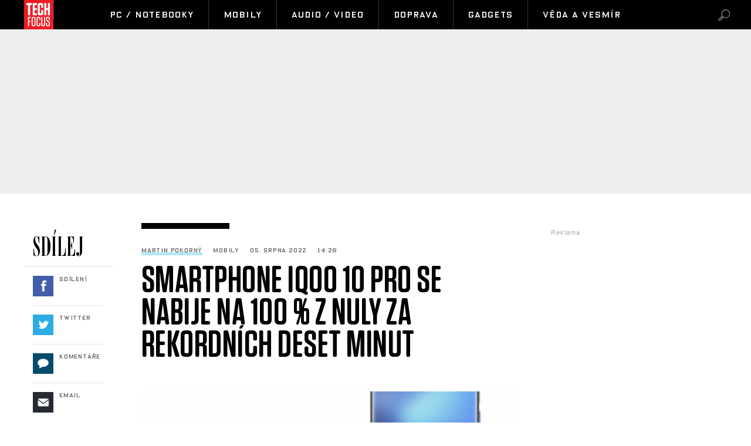

--- FILE ---
content_type: text/html; charset=UTF-8
request_url: https://techfocus.cz/4429-smartphone-iqoo-10-pro-se-nabije-na-100-z-nuly-za-rekordnich-deset-minut.html
body_size: 15435
content:



	
	<!DOCTYPE HTML PUBLIC "-//W3C//DTD HTML 4.01 Transitional//EN"
	"http://www.w3.org/TR/html4/loose.dtd">
	<html xmlns="http://www.w3.org/1999/xhtml" xmlns:fb="http://www.facebook.com/2008/fbml" xml:lang="cs" lang="cs">
	<head>
	<meta http-equiv="content-type" content="text/html; charset=utf-8">
	<meta name="description" content="TechFocus.cz – vědecko-technický magazín. Každý den novinky ze světa techniky, vědy a výzkumu, dobývání vesmíru.">

	<meta name="ROBOTS" content="INDEX, FOLLOW">

	
	<meta property="og:title" content="Smartphone iQOO 10 Pro se nabije na 100 % z nuly za rekordních deset minut"/>
	<meta property="og:image" content="http://techfocus.cz/content/images/62/ed/62ed0fd19ce90-4429.jpg"/>
	<meta property="og:description" content="<span class=&quot;iniciala&quot;>Baterie</span> nov&eacute; generace a technologie nab&iacute;jen&iacute;, kter&aacute; dok&aacute;že podle <a…"/>
	<meta property="og:url" content="https://techfocus.cz//4429-smartphone-iqoo-10-pro-se-nabije-na-100-z-nuly-za-rekordnich-deset-minut.html"/>
    <meta name="szn:permalink" content="techfocus.cz//4429-smartphone-iqoo-10-pro-se-nabije-na-100-z-nuly-za-rekordnich-deset-minut.html"/>

	<meta property="og:type" content="article"/>
	
	<meta property="fb:admins" content="1481363989"/>
	<meta property="fb:app_id" content="103521220367824"/>	
	<meta property="fb:pages" content="1455807141142035" />


	
	
	<link rel="shortcut icon" href="/favicon.ico" >
	<link rel="apple-touch-icon" sizes="180x180" href="/apple-touch-icon.png">
	<link rel="icon" type="image/png" href="/favicon-32x32.png" sizes="32x32">
	<link rel="icon" type="image/png" href="/favicon-16x16.png" sizes="16x16">
	<link rel="manifest" href="/manifest.json">
	<link rel="mask-icon" href="/safari-pinned-tab.svg" color="#5bbad5">
	<meta name="theme-color" content="#ffffff">


	<title>
		
		
		
		Smartphone iQOO 10 Pro se nabije na 100 % z nuly za rekordních deset minut &bull; TechFocus.cz		
		
		
	</title>
		
	
	
	

	
	
	<style media="screen" type="text/css" title="CSS Layout"><!-- @import "//techfocus.cz/"; --></style>
	
	
	
	<style media="screen" type="text/css" title="CSS Layout"><!-- @import "//techfocus.cz/style/nativni_sklik.css?v=1.0"; --></style>
	<style media="screen" type="text/css" title="CSS Layout"><!-- @import "//techfocus.cz/content/fonts/fonts.css"; --></style>
	<style media="screen" type="text/css" title="CSS Layout"><!-- @import "//techfocus.cz/style/base.css?v=3.04"; --></style>
	<style media="screen" type="text/css" title="CSS Layout"><!-- @import "//techfocus.cz/style/ssp_branding.css?v=1.7"; --></style>

	
	<style media="screen" type="text/css" title="CSS Layout"><!-- @import "/content/fonts/fontello/fontello.css"; --></style>
	
	





<script type="application/ld+json">
{ "@context": "https://schema.org", 
"@type": "Article",
"headline": "Smartphone iQOO 10 Pro se nabije na 100 % z nuly za rekordních deset minut",
"description": "Společnost vivo představila technologii bleskového komerčního 200W nabíjení. Funkce se poprvé objeví v novém smartphonu iQOO 10 Pro.",
"image": "https://techfocus.cz/content/images/62/ed/62ed0fd19ce90-4429.jpg",
"datePublished": "2022-08-05 14:28:00",
"dateModified": "2022-08-05 14:28:00",
"discussionUrl": "https://techfocus.cz/diskuze/4429-4",
"about": [
	{"name":"smartphone"}, {"name":"vivo"}, {"name":"baterie"} ],
"keywords": "smartphone, vivo, baterie, nabíjení, 200W, elektrolyt",     
"author": {
"@type": "Person",
"name": "Martin Pokorný"
},
"publisher": {
"@type": "Organization",
"name": "TechFocus.cz",
"logo": {
"@type": "ImageObject",
"url": "https://techfocus.cz/images/logo.png"
    }
  },
"url": "https://techfocus.cz//4429-smartphone-iqoo-10-pro-se-nabije-na-100-z-nuly-za-rekordnich-deset-minut.html",
"mainEntityOfPage": {
"@type": "WebPage",
"@id": "https://techfocus.cz//4429-smartphone-iqoo-10-pro-se-nabije-na-100-z-nuly-za-rekordnich-deset-minut.html"
  }
 }
</script>



	<script src="/js/jquery-3.2.1.min.js"></script>
	
	<script src="//ssp.imedia.cz/static/js/ssp.js"></script>

    <script type="text/javascript" src="https://d21-a.sdn.cz/d_21/sl/3/loader.js"></script>
    <script src="https://pocitadlolibise.seznam.cz/pocitadlolibise.js" async></script>





	<script>
  window.fbAsyncInit = function() {
    FB.init({
      appId      : '103521220367824',
      xfbml      : true,
      version    : 'v2.7'
    });
  };

  (function(d, s, id){
     var js, fjs = d.getElementsByTagName(s)[0];
     if (d.getElementById(id)) {return;}
     js = d.createElement(s); js.id = id;
     js.async=true;    
     js.src = "//connect.facebook.net/cs_CZ/sdk.js";
     fjs.parentNode.insertBefore(js, fjs);
   }(document, 'script', 'facebook-jssdk'));
</script>


<!-- Facebook Pixel Code -->
<script>
  !function(f,b,e,v,n,t,s)
  {if(f.fbq)return;n=f.fbq=function(){n.callMethod?
  n.callMethod.apply(n,arguments):n.queue.push(arguments)};
  if(!f._fbq)f._fbq=n;n.push=n;n.loaded=!0;n.version='2.0';
  n.queue=[];t=b.createElement(e);t.async=!0;
  t.src=v;s=b.getElementsByTagName(e)[0];
  s.parentNode.insertBefore(t,s)}(window, document,'script',
  'https://connect.facebook.net/en_US/fbevents.js');
  fbq('init', '1889631361352744');
  fbq('track', 'PageView');
</script>
<noscript><img height="1" width="1" style="display:none"
  src="https://www.facebook.com/tr?id=1889631361352744&ev=PageView&noscript=1"
/></noscript>
<!-- End Facebook Pixel Code -->




<!-- ONE SIGNAL - notifikace
  <script src="https://cdn.onesignal.com/sdks/OneSignalSDK.js" async='async'></script>
  <script>
	 
	  
    var OneSignal = window.OneSignal || [];
    OneSignal.push(["init", {
      appId: "4b20eb5e-3bed-4365-9b0a-49f4bf02ce00",
      autoRegister: true, /* Set to true to automatically prompt visitors */
      
      promptOptions: {
	  	autoAcceptTitle: 'Povolit TechFocus.cz',
        siteName: 'TechFocus.cz',
        actionMessage: "Odebírejte novinky a zajímavosti ze světa Vědy a Techniky.",
        acceptButtonText: "POVOLIT",
        cancelButtonText: "NE, DĚKUJI",
        exampleNotificationTitle: 'Příklad oznámení',
        exampleNotificationCaption: 'Můžete se kdykoli odhlásit',
        exampleNotificationMessage: 'Toto je vzorové oznámení',
        },
        
        
        
      notifyButton: {
          enable: false /* Set to false to hide */
      },
      
       welcomeNotification: {

        "title": "TechFocus.cz",
        "message": "Děkujeme za sledování!",
    }
    
      
      
    }]);
  </script>
-->  


	

	</head>
<body style="height: 1px !important">
<body>
	







<script>
function branding(url)
{
  var focusTime = -Infinity, mouseDownTime = 0;
  var allowFocus = true;
  window.onfocus = function()
  {
    if(allowFocus) focusTime = +new Date;
    allowFocus = false;
  };
  window.onblur = function()
  {
    allowFocus = true;
  };
  document.onmousedown = function()
  {
    mouseDownTime = +new Date;
  };
  document.onclick = function(e)
  {
    if(Math.abs(focusTime - mouseDownTime) < 300) return true;
    var event = e || window.event;
    var target = event.target || event.srcElement;
    if(event.button == 2 || event.which > 1) return true;
    if(target == document.body) window.open(url);
  };
};
</script>
<script>
	
	$(function() {
  $('#otvirak_fotka').hover(function() {
    $('#fotky_symbol').css('background', 'rgba(255, 28, 35, 0.6)').css('transition', ' all 0.3s ease-in-out');
    $('#fotky_tlacitko').css('background', 'rgba(0, 0, 0, 1)').css('transition', ' all 0.3s ease-in-out');
    
      }, function() {
    // on mouseout, reset the background colour
    $('#fotky_tlacitko').css('background', 'rgba(0, 0, 0, 0.5)');
    $('#fotky_symbol').css('background', 'rgba(0, 0, 0, 0.5)');
  });
});


$(function() {
  $('#fotky_tlacitko').hover(function() {
    $('#fotky_symbol').css('background', 'rgba(255, 28, 35, 0.6)').css('transition', ' all 0.3s ease-in-out');
    $('#fotky_tlacitko').css('background', 'rgba(0, 0, 0, 1)').css('transition', ' all 0.3s ease-in-out');
    
      }, function() {
    // on mouseout, reset the background colour
    $('#fotky_tlacitko').css('background', 'rgba(0, 0, 0, 0.5)');
    $('#fotky_symbol').css('background', 'rgba(0, 0, 0, 0.5)');
  });
});





</script>

<style>
 .rubrika_text { font-family: open_sansbold; text-transform: uppercase; color: #cb0000; margin-right: 7px; }
 #timeline a:hover {color:#cb0000; }

#article-content a.temata {color:#aba9ab; text-decoration: none;  }
#article-content a:hover.temata {color:#404040; text-decoration: underline;}
#fotky .galerie_link { font-family: OxideSolidPro; font-size: 11px; letter-spacing: 0.08em; color:rgba(0,0,0,0.4) !important; border: none !important; box-shadow: none; }
#fotky .galerie_link:hover { text-decoration: none; background: none; color: #000; box-shadow: none;}



</style>








<style>
#branding:not(:empty) ~ #header_zone #header { width: 1060px !important}
#branding:not(:empty) ~ #header_zone #menu	 { width: 1060px !important}
#branding:not(:empty) ~ #header_zone #item_active { margin-right: 0px !important}

#branding:not(:empty) ~ #header_zone #menu	#logo { height: 50px;}

	
</style>

<div id="header_zone" style="width: 100%; background: #000; height: 50px; margin: 0; left: 0px; position: fixed; top:0px; float: left; z-index: 10000000; ">

	<div id="header" style="margin: 0 auto; width: 1198px;" >
		<div id="menu" style="width: 1198px;"> 		
			<div class="item_logo" style=" text-align: left;">
				<a href="//techfocus.cz" class="logo" title="TechFocus.cz | Homepage" ><img src="/images/logo.png" alt="TechFocus.cz" id="logo"></a>
			</div>		
			<div id='item_active' class='items item_active' style='width:50px; margin-right:20px;'></div>			
			<a href='/pc-notebooky/' ><div id='menuItem_1' class='item_prvni item_active'>PC / Notebooky</div></a><a href='/mobily/' ><div id='menuItem_2' class='items item_active'>Mobily</div></a><a href='/audio-video/' ><div id='menuItem_3' class='items item_active'>Audio / Video</div></a><a href='/doprava/' ><div id='menuItem_4' class='items item_active'>Doprava</div></a><a href='/gadgets/' ><div id='menuItem_5' class='items item_active'>Gadgets</div></a><a href='/veda-vesmir/' ><div id='menuItem_6' class='items item_active'>Věda a vesmír</div></a>			
		</div>
	</div>
	<div id="loupe"  class="search menu-loupe disable-select" onclick="showVid();" style="display: block;"></div>		
	<div id="close"  class="search menu-close disable-select" onclick="showVid();" style="display: none;"></div>	
	</div>
</div>


<div id="search" style="background: #FFF;  display: none; width: 100%; height: 100%; z-index: 10000; position: fixed; background-repeat:no-repeat;  background-position:center; top: 0; left: 0;">
	<div class="flex-box disable-select">
		<div class="input disable-select">
			<form method="post" name="search" action="//techfocus.cz/hledat">
				<input id="searchtext" type="text" name="search" class="searchtext" placeholder="Hledat výraz" maxlength="30" autofocus>
			</form>		
		</div>
	</div>
	
	
</div>

<script>
$( "#loupe" ).click(function() {
  $( "#search" ).fadeToggle( "fast", "linear" );
  $( "#loupe" ).toggle();
  $( "#close" ).toggle();
  $("#searchtext").focus();
	});

$( "#close" ).click(function() {
  $( "#search" ).fadeToggle( "fast", "linear" );
  $( "#close" ).toggle();
  $( "#loupe" ).toggle();

	});
</script>

<div id="leader_zone"></div>

<!--------------    leaderBoard   -------------> 
<div id="leader_place" style="width:100%;">
<div id="leaderboard_zone">
	<div id="ssp-zone-82351"></div>

</div>




</div>

<div class="clearfix"></div>			
<div id="wrapper">			
<div id="page_article">


	
	
	
	<!-- BANNERY V PRAVO -->	
	<div id="right_column">
		
		
	
<div id="adRectangle" style="height: 300px" >
<div class="reklama2">Reklama</div>
<div id="ssp-zone-82356"></div>


</div>
		
		<div style="margin-top: 50px;">
<style>
#topstory a {  transition: all 0.3s ;}
#topstory a:hover {  color: red; text-decoration: none; transition: all 0.3s ;  }	
</style>

<div id="topstory"  style="margin-top:0px; background: #FFF; padding: 0px 15px 5px 15px; border-top:10px solid #000; ">
	<div class="headline">NEJPOPULÁRNĚJŠÍ</div>
	<div style="margin-top: 0px; position: relative; float: left; "> 
		<div class='timeline-separator-home' style='left: -15px;'></div>		
		<div class="rubrika-timeline" >
			<a href="http://techfocus.cz/veda-vesmir/				5887-zahada-z-praveku-konecne-vyresena-male-ptakojestery-zabila-davna-boure.html">
				<img src="//techfocus.cz/content/images/68/bd/thumb_68bd4ee17cfa1-5887.jpg"  width="75px" height="75px"	 style="object-fit: cover; float: left; margin-right: 15px; " >
				<p style="font-family: OxideSolidPro-Light; color: rgba(0,0,0,0.6);text-align: left; font-size: 10px; letter-spacing: .08em; margin-bottom: 3px; margin-left: 90px; font-weight: normal; margin-top: -3px;">
					Věda a vesmír				</p>
				<h3>Záhada z pravěku konečně vyřešena: Malé ptakoještěry zabila…</h3>
				<p style="font-family: OxideSolidPro-Light; color: rgba(0,0,0,0.6);text-align: left; margin-top: 2px; font-size: 10px; letter-spacing: .08em;  font-weight: normal; ">
					Martin Pokorný				</p>
			</a>
		</div>
		
		<div class='timeline-separator-home' style='left: 0; width: 270px;'></div>		
		<div class="rubrika-timeline" >
			<a href="http://techfocus.cz/pc-notebooky/				5944-kingston-dual-portable-ssd-prvni-ssd-disk-bez-kabelu.html">
				<img src="//techfocus.cz/content/images/69/1f/thumb_691f75a34aa8a-5944.jpg"  width="75px" height="75px"	 style="object-fit: cover; float: left; margin-right: 15px; " >
				<p style="font-family: OxideSolidPro-Light; color: rgba(0,0,0,0.6);text-align: left; font-size: 10px; letter-spacing: .08em; margin-bottom: 3px; margin-left: 90px; font-weight: normal; margin-top: -3px;">
					PC / Notebooky				</p>
				<h3>Kingston Dual Portable SSD: první SSD disk bez kabelů</h3>
				<p style="font-family: OxideSolidPro-Light; color: rgba(0,0,0,0.6);text-align: left; margin-top: 2px; font-size: 10px; letter-spacing: .08em;  font-weight: normal; ">
					Marek Kuřina				</p>
			</a>
		</div>
		
		<div class='timeline-separator-home' style='left: 0; width: 270px;'></div>		
		<div class="rubrika-timeline" >
			<a href="http://techfocus.cz/doprava/				5943-svetova-premiera-l-39-skyfox-probehne-na-letosni-airshow-v-dubaji.html">
				<img src="//techfocus.cz/content/images/69/1e/thumb_691e1df1af35e-5943.jpg"  width="75px" height="75px"	 style="object-fit: cover; float: left; margin-right: 15px; " >
				<p style="font-family: OxideSolidPro-Light; color: rgba(0,0,0,0.6);text-align: left; font-size: 10px; letter-spacing: .08em; margin-bottom: 3px; margin-left: 90px; font-weight: normal; margin-top: -3px;">
					Doprava				</p>
				<h3>Světová premiéra L-39 Skyfox proběhne na letošní Airshow v Dubaji</h3>
				<p style="font-family: OxideSolidPro-Light; color: rgba(0,0,0,0.6);text-align: left; margin-top: 2px; font-size: 10px; letter-spacing: .08em;  font-weight: normal; ">
					Martin Pokorný				</p>
			</a>
		</div>
		
		<div class='timeline-separator-home' style='left: 0; width: 270px;'></div>		
		<div class="rubrika-timeline" >
			<a href="http://techfocus.cz/doprava/				5945-nejrychlejsi-skoda-fabia-v-historii-dokaze-jezdit-rychlosti-az-228-km-h.html">
				<img src="//techfocus.cz/content/images/69/22/thumb_69223e401a250-5945.jpg"  width="75px" height="75px"	 style="object-fit: cover; float: left; margin-right: 15px; " >
				<p style="font-family: OxideSolidPro-Light; color: rgba(0,0,0,0.6);text-align: left; font-size: 10px; letter-spacing: .08em; margin-bottom: 3px; margin-left: 90px; font-weight: normal; margin-top: -3px;">
					Doprava				</p>
				<h3>Nejrychlejší Škoda Fabia v historii dokáže jezdit rychlostí až…</h3>
				<p style="font-family: OxideSolidPro-Light; color: rgba(0,0,0,0.6);text-align: left; margin-top: 2px; font-size: 10px; letter-spacing: .08em;  font-weight: normal; ">
					Lukáš Bauer				</p>
			</a>
		</div>
		
			</div>						
</div>




</div>
		<div id="commentWrapper" style="top: 50px;"><div id="adSkyscraper">
<div class="reklama2">Reklama</div>
<div id="ssp-zone-82361"></div>

</div>
</div>
	</div>

	<!-- SOCIAL -->	
	<div id="social_column">
				<div id="shareBoxWrapper">



<style>
#topstory a {  transition: all 0.3s ;}
#topstory a:hover {  color: red; text-decoration: none; transition: all 0.3s ;  }	
</style>
		
		


		
<div id="share">
	<div class="share_inside" id="inside">
		<div class="headline">SDÍLEJ</div>
		<div style="margin-top: 0px; position: relative; float: left; ">
			<div class='timeline-separator-home' style='left: -15px;'></div>			
			<div class="rubrika-timeline" >
				<a target="_blank" href="https://www.facebook.com/sharer/sharer.php?
					u=https://techfocus.cz/					4429-smartphone-iqoo-10-pro-se-nabije-na-100-z-nuly-za-rekordnich-deset-minut.html&title=Smartphone+iQOO+10+Pro+se+nabije+na+100+%25+z+nuly+za+rekordn%C3%ADch+deset+minut">
					<div class="icon icon-symbols fb" >&nbsp;</div>
					<p class="title">Sdílení</p>
					<p class="count"></p>
				</a>
			</div>
			
			<div class='timeline-separator-home' style='left: 0; width: 120px;'></div>
	
			<div class="rubrika-timeline" >
				<a href="https://twitter.com/intent/tweet?text=Smartphone iQOO 10 Pro se nabije na 100 % z nuly za rekordních deset minut&url=https://techfocus.cz/4429-&via=TechFocusCZ" id="twitter-share" target="_blank">
					<div class="icon icon-symbols twitter" >&nbsp;</div>
					<p class="title">Twitter</p>
					<p class="count"></p>
				</a>
			</div>
			
			<div class='timeline-separator-home' style='left: 0; width: 120px;'></div>
	
			<div class="rubrika-timeline" >
				<a href="https://techfocus.cz/diskuze/4429-4">
					<div class="icon icon-symbols comment" >&nbsp;</div>
					<p class="title">Komentáře</p>
					<p class="count"></p>
				</a>
			</div>
			
			<div class='timeline-separator-home' style='left: 0; width: 120px;'></div>
	
						<div class="rubrika-timeline" >
				<a href="mailto:?subject=TECHFOCUS: Smartphone iQOO 10 Pro se nabije na 100 % z nuly za rekordních deset minut&body=Podívejte se na tento skvělý článek, který právě čtu na TECHFOCUS: Společnost vivo představila technologii bleskového komerčního 200W nabíjení. Funkce se poprvé objeví v novém smartphonu iQOO 10 Pro.%0D%0A%0D%0Ahttps://techfocus.cz./4429-smartphone-iqoo-10-pro-se-nabije-na-100-z-nuly-za-rekordnich-deset-minut.html?mbid=email_onsiteshare">
					<div class="icon icon-symbols email" >&nbsp;</div>
					<p class="title">Email</p>
					<p class="count"></p>
				</a>
			</div>
			
	
		</div>
	</div>						
</div>



</div>


	</div>
	
			
			
	<!-- CLANEK ZACATEK -->	
	<div id="article-content">

				
					<div class="clearfix" style="border-top:10px solid #000; width: 150px; margin-bottom: 30px; margin-left: 0px;"></div>

			<div class="artical_info">
				
				<ul style="list-style:none; padding-left: 0px;">
					<li class="artical_detail"><a href="" class="a_underline_thin">Martin Pokorný</a></li>
					<li class="artical_detail">Mobily</li>
					<li class="artical_detail">05. srpna 2022</li>
					<li class="artical_detail">14:28</li>

				</ul>
			</div>

		<div class="title"><h1 class="negative-font">Smartphone iQOO 10 Pro se nabije na 100 % z nuly za rekordních deset minut</h1></div>

				
			<div id="otvirak_fotka_bezObr">
			<img src="//techfocus.cz/content/images/62/ed/62ed0fd19ce90-4429.jpg" title="Ochranné prvky zahrnují použití nového tepelně vodivého gelu a nového ochranného obvodu" style="height: 326px; width: 640px; display: block;">
			</div></a>
							
		
				
		
		
					<div class="cover_img">Ochranné prvky zahrnují použití nového tepelně vodivého gelu a nového ochranného obvodu <span class='credit'>/ vivo</span></div>


			<div class="clearfix"></div>
			
					<div class="perex">Společnost vivo představila technologii bleskového komerčního 200W nabíjení. Funkce se poprvé objeví v novém smartphonu iQOO 10 Pro.</div>

			

		<div class="clearfix" style="border-top:10px solid #000; width: 200px; margin-bottom: 50px; margin-left: 60px;"></div>
					


		<div class="text">
		
		
		<a href='//wiki.denikplus.cz//' class='tags'></a><p><span class="iniciala">Baterie</span> nov&eacute; generace a technologie nab&iacute;jen&iacute;, kter&aacute; dok&aacute;že podle <a href="https://www.vivo.com/cz/about-vivo/news">v&yacute;robce</a> baterii dob&iacute;t z&nbsp;1 % na 100 % za pouh&yacute;ch deset minut, měn&iacute; zaveden&eacute; poř&aacute;dky.</p>
<p>		 <div style='margin-top:35px; margin-bottom:40px; margin-left:100px;'>
								 	<div id='ssp-zone-112545'></div>
								 </div>
								 </p>
<p>Uživatel&eacute; už nebudou nuceni nab&iacute;jet sv&aacute; zař&iacute;zen&iacute; přes noc &ndash; nyn&iacute; budou m&iacute;t telefon připraven&yacute; k&nbsp;provozu za dobu, kterou běžně potřebuj&iacute; k&nbsp;osprchov&aacute;n&iacute;.</p>
	<div id='box_souvisejici'>
			<div class='headline'>Související</div>
			<div style='margin-top: 0px; position: relative; float:left; '>
				<div class='timeline-separator-home' style='left: -15px;'></div>		<div class='rubrika-timeline' >
					<a href='//techfocus.cz/4405-odolny-a-vykonny-firemni-smartphone-galaxy-xcover6-pro-s-podporou-site-5g.html'>
					<img src='//techfocus.cz/content/images/62/de/thumb_62de670b88bf4-4405.jpg' >

					<p class='autor'>Lukáš Bauer</p>
					<h3>Odolný a výkonný firemní smartphone Galaxy XCover6…</h3>
					</a>
				</div><div class='timeline-separator-home' style='left: 0; width: 220px;'></div>		<div class='rubrika-timeline' >
					<a href='//techfocus.cz/4417-novy-smartphone-zenfone-9-sazi-na-zajimavy-design-a-vysoky-vykon.html'>
					<img src='//techfocus.cz/content/images/62/e5/thumb_62e503ed8a2d4-4417.jpg' >

					<p class='autor'>Martin Pokorný</p>
					<h3>Nový smartphone Zenfone 9 sází na zajímavý design a…</h3>
					</a>
				</div>	</div>

		</div>
<p>Ultrarychl&eacute; 200W nab&iacute;jen&iacute;, kter&eacute; v&nbsp;sobě spojuje řadu inovac&iacute; z&nbsp;oblast&iacute; technologie bateri&iacute; a nab&iacute;jen&iacute;, debutuje s&nbsp;uveden&iacute;m nov&eacute;ho hern&iacute;ho smartphonu iQOO 10 Pro na asijsko-pacifick&eacute;m trhu.</p>
<h3>Prvn&iacute; komerčn&iacute; 200W nab&iacute;jen&iacute; na světě</h3>
<p>T&eacute;měř zdvojn&aacute;soben&iacute; rychlosti nab&iacute;jen&iacute; v&nbsp;r&aacute;mci jedn&eacute; generace smartphonů představuje dal&scaron;&iacute; miln&iacute;k společnosti vivo na cestě, jej&iacute;ž c&iacute;lem je spokojen&yacute; z&aacute;kazn&iacute;k. V&nbsp;roce 2020 uvedlo vivo na trh prvn&iacute; komerčn&iacute; 120W nab&iacute;jen&iacute;, kter&eacute; při&scaron;lo s&nbsp;modelem iQOO 5 Pro. Nyn&iacute; vivo zvy&scaron;uje laťku s&nbsp;modelem iQOO 10 Pro.</p>
<h3>Deset inovac&iacute; pro je&scaron;tě rychlej&scaron;&iacute; nab&iacute;jen&iacute;</h3>
<p>S&nbsp;200W nab&iacute;jen&iacute;m souvis&iacute; tak&eacute; deset z&aacute;sadn&iacute;ch inovac&iacute;, kter&eacute; zaji&scaron;ťuj&iacute; rychlej&scaron;&iacute; nab&iacute;jen&iacute; a z&aacute;roveň bezpečnost a stabilitu pro dlouhodob&yacute; vysok&yacute; v&yacute;kon. Mezi ně patř&iacute; nov&aacute; baterie s&nbsp;ultratenk&yacute;mi p&oacute;lov&yacute;mi deskami, nov&yacute; elektrolyt, nab&iacute;jec&iacute; čerpadlo, nov&yacute; separ&aacute;tor, a tak&eacute; nov&eacute; sch&eacute;ma baterie.</p>
<p>Ochrann&eacute; prvky zahrnuj&iacute; použit&iacute; nov&eacute;ho tepelně vodiv&eacute;ho gelu, nov&eacute;ho ochrann&eacute;ho obvodu, a tak&eacute; samostatně vyvinut&eacute;ho algoritmu stavu baterie. Nov&eacute;&nbsp;funkce a prvky zaručuj&iacute; udržen&iacute; kapacity na &uacute;rovni v&iacute;ce než 80 %, a to i po 1600 nab&iacute;jec&iacute;ch cyklech. K&nbsp;tomu přičtěme novou miniaturn&iacute; nab&iacute;ječku s 1,5 metrov&yacute;m nab&iacute;jec&iacute;m kabelem, d&iacute;ky čemuž iQOO 10 Pro překon&aacute;v&aacute; i př&iacute;sn&eacute; standardy pro v&yacute;konnost bateri&iacute; v&nbsp;automobilov&eacute;m průmyslu.<br />&nbsp;<br />Model iQOO 10 Pro je vlajkovou lod&iacute; vivo mezi hern&iacute;mi smartphony, dostupn&yacute; exkluzivně na asijsko-pacifick&eacute;m trhu. Sd&iacute;l&iacute; mnoho technologi&iacute; s&nbsp;ned&aacute;vno uveden&yacute;m modelem X80 Pro. Je vybaven novou platformou&nbsp;Snapdragon Plus 8 Gen 1, vlastn&iacute;m zobrazovac&iacute;m čipem společnosti vivo V1+, 2K HDR10+ obrazovkou, a tak&eacute; kamerov&yacute;m syst&eacute;mem se stabilizac&iacute; Gimbal.</p>
<p>Hern&iacute; estetiku doplňuj&iacute; dvě barevn&eacute; verze &ndash; kromě klasick&eacute; čern&eacute; je k&nbsp;dispozici charakteristick&aacute; edice BMW Motorsport, kter&aacute; kombinuje smaltovan&eacute; sklo, karbonov&aacute; vl&aacute;kna a umělou kůži.&nbsp;Na iQOO 10 Pro běž&iacute; nov&yacute; syst&eacute;m OriginOS Ocean společnosti vivo, založen&yacute; na&nbsp;Android 12.</p>
<p>Zdroj: <a href="https://www.vivo.com/cz/about-vivo/news">vivo</a></p>		
		
		
	<div style="width:520px; margin-left:-30px; margin-bottom:20px;">
	



<!-- Kontextová reklama Sklik -->
<div style="margin-top: 60px; padding-left: 70px; height: 300px;">
	
<div id="ssp-zone-82371"></div>
	
	
</div>




	</div>	
	
	
		
		
		<!-----------------------  /////////    GALERIE    /////////   ----------------------->


		<script>
	
	$(function() {
  $('#fotky').hover(function() {
    $('#pocet_fotek').css('background', '#9fa6ad').css('transition', ' all 0.3s ease-in-out');
    $('#clGalerie').css('opacity', '0.8').css('transition', ' all 0.3s ease-in-out');
    
      }, function() {
    // on mouseout, reset the background colour
    $('#pocet_fotek').css('background', '');
        $('#clGalerie').css('opacity', '').css('transition', ' all 0.3s ease-in-out');

			});
		});
		</script>



		
	 <!-----------------------  /////////   KONEC  GALERIE /////////   ---------------------->


		</div>
		
				
		
		
		
		
		 
			   	<div class="clearfix"></div>

				
	





	
	<!--    --------------  TEMATA  --------------    -->				
		<a name="likes"></a>
	
				<div class="tema">
			<div style="height: 14px; overflow: hidden;">
			<a href='/temata/smartphone' class='temata'>#smartphone</a> <a href='/temata/vivo' class='temata'>#vivo</a> <a href='/temata/baterie' class='temata'>#baterie</a> <a href='/temata/nab%C3%ADjen%C3%AD' class='temata'>#nabíjení</a> <a href='/temata/200W' class='temata'>#200W</a> <a href='/temata/elektrolyt' class='temata'>#elektrolyt</a> 			</div>
	</div>
		
							


		<div id="social" style="margin: 20px 0px 10px 60px; width: 580px;">
		
		
		
		

<!--   --------------  SOCIALNI SITE  --------------   --> 


	<script style="javascript">
	

window.SZN.DiscussionLoader.load(['commentCount']).then(() => {
    window.SZN.Discussion.discussionFetchCommentCount('techfocus.cz//4429-smartphone-iqoo-10-pro-se-nabije-na-100-z-nuly-za-rekordnich-deset-minut.html')
        .then(result => {
            result['techfocus.cz//4429-smartphone-iqoo-10-pro-se-nabije-na-100-z-nuly-za-rekordnich-deset-minut.html'].commentCount;

            var resSZ = result['techfocus.cz//4429-smartphone-iqoo-10-pro-se-nabije-na-100-z-nuly-za-rekordnich-deset-minut.html'].commentCount; // -> Number
            

document.getElementById('commentCount').innerHTML += resSZ;


        });
});

</script>



<style>
#article-content	.komentare {  margin: 0px 0 0px 30px;  height:auto; text-decoration: none; background: #737e8b;   color: #FFF!important; font-family: Arial; letter-spacing: -0.25px; font-weight: 600;  font-size: 14px; line-height: 16px;transition:all 0.3s; }
#article-content	.komentare_sz {  margin: 0px 0 0px 30px;  height:auto; text-decoration: none;  font-family: Arial; color: #c00 !important; font-weight: normal;  font-size: 14px; line-height: 16px; }
#article-content  .komentare_sz:hover > #article-content .sz_bubble { fill:#931c13 !important;  }
#article-content	.komentare_sz_link {  color: #e41e26; text-decoration: none; border-bottom: none;  }
#article-content	a:hover.komentare_sz_link {  color: #931c13; text-decoration: none; border-bottom: none;  }
#article-content	a.bb_sz {display: inline-flex; position: relative; box-sizing: border-box; margin-right: 12px; margin-top: 25px; padding: 22px 34px; width: 100%; justify-content: center; align-items: center; background: #c00; width: 250px; color: #FFFFFF !important; font-family: arial; font-weight: 700; font-size: 15px; border-bottom:none !important;     box-shadow: none !important; }
#article-content	a.bb_sz::before {position: absolute; right: 110px;  top: -8px; border-right: 8px solid transparent; border-bottom: 8px solid #c00; border-left: 8px solid transparent; width: 0; height: 0; content: "";}
</style>



<div id="social" style="margin: 0px 0px 30px 0px; width: 570px; text-align: left; float:left; position: relative; ">


	<div style="position: relative; float:left;">
		<seznam-pocitadlolibise style="position: relative; float: left; margin-top: -2px; width:100px;  --primary-color:#e41e26; --count-color:#e41e26; --hover-color:#931c13; --active-color:#e41e26;" entity="https://.techfocus.cz/4429-smartphone-iqoo-10-pro-se-nabije-na-100-z-nuly-za-rekordnich-deset-minut.html"  layout="seamless"
 		 size="large"></seznam-pocitadlolibise>

<a href="https://techfocus.cz/diskuze/4429-4" class="komentare_sz_link">
	<div class="komentare_sz" style="position: relative; float: left; margin-left: 10px;">
	<div class="sz_bubble" style="position:relative; float:left; width: 14px; margin-right:7px; margin-top:0px; padding-top:1px; ">
	<svg  class="sz_bubble" viewBox="0 0 14 14" xmlns="http://www.w3.org/2000/svg"><path d="M7 10c-3.316 0-5-.619-5-4 0-3.381 1.684-4 5-4s5 .619 5 4c0 3.381-1.684 4-5 4zM7 0C2.452 0 0 1.582 0 6c0 2.33.688 3.864 2 4.801V14l4-2-.074-.037c.345.022.7.037 1.074.037 4.548 0 7-1.582 7-6s-2.452-6-7-6z" style="fill: #e41e26;"></path></svg>
	</div>
	<span class="" style="margin-right:7px;">Diskuze</span><span id="commentCount"></span>
	</div></a>
	</div>

	<div style="margin-left: 0px; float: right;  margin-right:-20px;  text-align: left; box-sizing: border-box; margin-bottom: 50px; ">
				<div style="float:left; position: relative; margin-right:15px; font-family: arial; font-size: 14px; line-height: 16px; color: #909090; "><span>Sdílejte článek</span></div>
				<div style=" display: inline-block;  margin: 0 auto;box-sizing: border-box; margin-top:-5px; ">
					<a class="social" target="_blank" href="https://www.facebook.com/sharer/sharer.php?
					u=https://techfocus.cz//4429-smartphone-iqoo-10-pro-se-nabije-na-100-z-nuly-za-rekordnich-deset-minut.html&title=Smartphone+iQOO+10+Pro+se+nabije+na+100+%25+z+nuly+za+rekordn%C3%ADch+deset+minut"><div class="social_icon facebok">&#xf052;</div></a>
					<a href="https://twitter.com/intent/tweet?text=Smartphone iQOO 10 Pro se nabije na 100 % z nuly za rekordních deset minut&url=https://techfocus.cz//4429-" id="twitter-share" target="_blank" class="social" title="Twitter"><div class="social_icon twitter">&#xf058;</div></a>
					<!--
										<a href="mailto:?subject=: Smartphone iQOO 10 Pro se nabije na 100 % z nuly za rekordních deset minut&body=Podívejte se na tento článek, který právě čtu na : Společnost vivo představila technologii bleskového komerčního 200W nabíjení. Funkce se poprvé objeví v novém smartphonu iQOO 10 Pro.%0D%0A%0D%0Ahttps://techfocus.cz/4429-smartphone-iqoo-10-pro-se-nabije-na-100-z-nuly-za-rekordnich-deset-minut.html?mbid=email_onsiteshare" class="social" title="Email"><div class="social_icon email" style="margin-right:0px;">&#xe81e;</div></a>
				-->
				</div>
			</div>

<a href="https://techfocus.cz/diskuze/4429-4" class="bb_sz" >
	<svg style="width: 15px; margin-right: 15px;" fill="none" viewBox="0 0 14 14" xmlns="http://www.w3.org/2000/svg"><path fill="#FFFFFF" clip-rule="evenodd" d="M6 6h2V4H6v2zm0 4h2V7H6v3zm7.609-6.672A3.83 3.83 0 0010.672.391 17.357 17.357 0 007 0C5.74 0 4.512.135 3.328.391A3.828 3.828 0 00.391 3.328 17.357 17.357 0 000 7c0 1.26.135 2.488.391 3.672a3.83 3.83 0 002.937 2.937C4.512 13.865 5.74 14 7 14c1.26 0 2.488-.135 3.672-.391a3.83 3.83 0 002.937-2.937C13.865 9.488 14 8.26 14 7c0-1.26-.135-2.488-.391-3.672z" fill-rule="evenodd"></path></svg><span class="d_D">Vstoupit do diskuze</span></a>


		</div>
<!--KONEC  SOCIAL -->








		  	<div class="clearfix" style="margin-bottom: -25px;"></div>
		</div>
		


	
		
		
		</div>
		</div>

		


<div class="clearfix"></div>

<div id="sky_stop" class="clearfix"></div>


		<!-- timeline -->


<div id="half_page">
	
				<div id="story_zone">
				


<script>
	/* 1 BLOK hover */
	$(function() {
	$('#story_img_1').hover(function() {
    $('#story_title_1').addClass('story_title_1');
    }, function() { $('#story_title_1').removeClass('story_title_1');  });
	});

	$(function() {
	$('#story_title_1').hover(function() {
    $('#story_img_1').addClass('story_img');
    }, function() { $('#story_img_1').removeClass('story_img');  });
	});
	
	
	/* 2 BLOK hover */
	$(function() {
	$('#story_img_2').hover(function() {
    $('#story_title_2').addClass('story_title_1');
    }, function() { $('#story_title_2').removeClass('story_title_1');  });
	});
	
	$(function() {
	$('#story_title_2').hover(function() {
    $('#story_img_2').addClass('story_img');
    }, function() { $('#story_img_2').removeClass('story_img');  });
	});
	
	
	/* 3 BLOK hover */
	$(function() {
	$('#story_img_3').hover(function() {
    $('#story_title_3').addClass('story_title_1');
    }, function() { $('#story_title_3').removeClass('story_title_1');  });
	});
	
	$(function() {
	$('#story_title_3').hover(function() {
    $('#story_img_3').addClass('story_img');
    }, function() { $('#story_img_3').removeClass('story_img');  });
	});	
	
	
	/* 4 BLOK hover */
	$(function() {
	$('#story_img_4').hover(function() {
    $('#story_title_4').addClass('story_title_1');
    }, function() { $('#story_title_4').removeClass('story_title_1');  });
	});
	
	$(function() {
	$('#story_title_4').hover(function() {
    $('#story_img_4').addClass('story_img');
    }, function() { $('#story_img_4').removeClass('story_img');  });
	});	



	/* 5 BLOK hover */
	$(function() {
	$('#story_img_5').hover(function() {
    $('#story_title_5').addClass('story_title_1');
    }, function() { $('#story_title_5').removeClass('story_title_1');  });
	});
	
	$(function() {
	$('#story_title_5').hover(function() {
    $('#story_img_5').addClass('story_img');
    }, function() { $('#story_img_5').removeClass('story_img');  });
	});	

</script>




<div style="width:100%; height: auto;  color:#FFF; ">
<div id="story"  style="position: relative; display: block ">
	
	<p class="title">Mohlo by vás zajímat</p>
	
	<div style="display: flex; position: relative; float: left; ">
	<!--  #######  BLOK 1  #######  -->
	<div style="float: left; width:209px; margin-left: 15px;  margin-bottom: 15px; position: relative; flex: 1; ">
			<p><a href="https://technika.magazinplus.cz/2685-skladaci-telefony-jsou-stale-oblibenejsi-maji-lepsi-panty-displeje-i-vydrz.html"><img id="story_img_1" src="https://magazinplus.cz/content/images/68/bd/thumb_68bd577cc56e0-2685.jpg" width="209px" height="107px"></a></p>
		<p class="category"><a href="https://technika.magazinplus.cz">Technika</a></p>
		<p style="padding-right:25px;"><a id="story_title_1" href="https://technika.magazinplus.cz/2685-skladaci-telefony-jsou-stale-oblibenejsi-maji-lepsi-panty-displeje-i-vydrz.html">Skládací telefony jsou stále oblíbenější, mají lepší panty, displeje i výdrž</a></p>
	</div>

	<!--  #######  BLOK 2  #######  -->
	<div style="float: left; width:209px; margin-left: 15px; border-left:1px solid #e3e3e3; padding-left: 15px; flex: 1; position: relative; ">
				<p><a href="https://styl.magazinplus.cz/2298-jak-casto-menit-zubni-kartacek-a-to-jak-svuj-tak-i-vasich-deti-pravdepodobne-mnohem-casteji-nez-si-myslite.html"><img id="story_img_2" src="https://magazinplus.cz/content/images/69/20/thumb_6920332830a51-2298.jpg" width="209px" height="107px"></a></p>
		<p class="category"><a href="https://styl.magazinplus.cz">Styl</a></p>
		<p style="padding-right:25px;"><a id="story_title_2" href="https://styl.magazinplus.cz/2298-jak-casto-menit-zubni-kartacek-a-to-jak-svuj-tak-i-vasich-deti-pravdepodobne-mnohem-casteji-nez-si-myslite.html">Jak často měnit zubní kartáček, a to jak svůj, tak i vašich dětí? Pravděpodobně mnohem častěji, než...</a></p>
	</div>

	<!--  #######  BLOK 3  #######  -->
	<div style="float: left; width:209px; margin-left: 15px; border-left:1px solid #e3e3e3; padding-left: 15px;  position: relative; flex: 1; " >
				<p><a href="https://hobby.magazinplus.cz/1943-pece-o-psi-tlapky-v-zime-tip-na-domaci-masticku-ktera-chrani-nejen-pred-posypovou-soli-ale-i-castymi-zmenami-teplot.html"><img id="story_img_3" src="https://magazinplus.cz/content/images/69/19/thumb_6919bc05c09bc-1943.jpg" width="209px" height="107px"></a></p>
		<p class="category"><a href="https://hobby.magazinplus.cz">Dům a zahrada</a></p>
		<p style="padding-right:25px;"><a id="story_title_3" href="https://hobby.magazinplus.cz/1943-pece-o-psi-tlapky-v-zime-tip-na-domaci-masticku-ktera-chrani-nejen-pred-posypovou-soli-ale-i-castymi-zmenami-teplot.html">Péče o psí tlapky v zimě: Tip na domácí mastičku, která chrání nejen před posypovou solí, ale i...</a></p>
	</div>


	<!--  #######  BLOK 4  #######  -->
	<div style="float: left; width:209px; margin-left: 15px; border-left:1px solid #e3e3e3; padding-left: 15px;  position: relative; flex: 1; " >
		
		<div id="ssp-zone-111755"></div>

	</div>

	
	
	
	<!--  #######  BLOK 5  #######  -->
		
	<div id="block5" style="float: left; width:209px; margin-left: 15px; border-left:1px solid #e3e3e3; padding-left: 15px;  position: relative; flex: 1; " >
				<p><a href="https://tripmania.cz/1188-japonska-okinawa-ostrov-modrych-lagun-koralovych-utesu-dlouhovekosti-skveleho-jidla-a-klidu.html"><img id="story_img_5" src="//tripmania.cz/content/images/67/f2/thumb_67f2ca6b23ad2-1188.jpg" width="209px" height="107px" style="object-fit: cover;"></a></p>
		<p class="category"><a href="https://tripmania.cz">Cestování</a></p>
		<p style="padding-right:25px;"><a id="story_title_5" href="https://tripmania.cz/1188-japonska-okinawa-ostrov-modrych-lagun-koralovych-utesu-dlouhovekosti-skveleho-jidla-a-klidu.html">Japonská Okinawa: Ostrov modrých lagun, korálových útesů, dlouhověkosti, skvělého jídla a klidu </a></p>
	</div>	</div>
	
	
	<div class="clearfix"></div>




</div>
</div>

	
		
					</div>
				
				<div class="clearfix"></div>

				<script> 
	 /* 1 BLOK hover */   
	 var barva_web = "#000";
	 function change_in(i) { 
			document.getElementById("timeline_title_"+i).style.color = barva_web; 
			document.getElementById("timeline_obr_"+i).style.opacity = "0.8"; 	}

	function change_out(i) { 
			document.getElementById("timeline_title_"+i).style.color = ""; 
			document.getElementById("timeline_obr_"+i).style.opacity = ""; 		}
			
	function obr_in(i) { document.getElementById("timeline_obr_"+i).style.opacity = "0.8";  }
	function obr_out(i){ document.getElementById("timeline_obr_"+i).style.opacity = ""; 	}	
		
</script>
	
	

<div id="article_timeline_zone" style=" display:  table; margin-top: -15px" >
	
		<!-- BANNERY V PRAVO -->	
	<div id="banner2_column">
						
		<div id="commentWrapper2" style="top: 0px; ">


	
<div id="adSkyscraper2">
<div class="reklama2">Reklama</div>

<div id="ssp-zone-sky2" style="width: 300px;"></div>

	
</div>


</div>
	</div>
	
	<!-- SOCIAL -->	
	<div id="topBox_zone" style="position: relative;  margin-top:0px;">
				<div id="topBoxWrapper">


<style>
#topstory a {  transition: all 0.3s ;}
#topstory a:hover {  color: red; text-decoration: none; transition: all 0.3s ;  }	
</style>
		
		


		
<div id="topBox" >
	<div class="share_inside" id="box_inside">
		<div class="headline" style="margin-top: 12px;"><span style="font-family: TungstenRounded-Semibold; letter-spacing: -0.01em; ">TOP DNES</div>
		<div style="margin-top: 0px; position: relative; float: left; ">
			<div class='timeline-separator-home' style='left: -15px;'></div>			
			<div class="rubrika-timeline" >
				<a href="//techfocus.cz/5947-legendarni-astronaut-chris-hadfield-privazi-do-ceska-kosmickou-show.html">
					<img src="//techfocus.cz/content/images/69/28/6928ae2271ef9-5947.jpg" style="width:145px; height: 145px; object-fit: cover;">
					<p class="title" style="margin-top: 7px; margin-bottom: 3px; ">Věda a vesmír</p>
					<h3 class="titulek">Legendární astronaut Chris Hadfield přiváží do Česka kosmickou show</h3>
					<p class="title" style="margin-bottom: 0px; line-height: 10px;">Lukáš Bauer</p>
				</a>
			</div>
			

						
	
		</div>
	</div>						
</div>




</div>

	</div>
	<div id="timeline" style="position: relative;  margin-left: 200px; margin-top: 55px; float: left; ">	
				
				<div style='display: flex'> 
 <style>
#timeline .medium { font-family: Sentinel-Book;  font-size: 21px; line-height: 25px; letter-spacing:.01em;  font-weight: normal !important; margin-top: 3px !important;}
#timeline .small { font-family: BrandonText-Bold;  font-size: 18px; line-height: 22px;  }	 
</style>

<div class="dynamic" style="float: left;  width: 328px; position: relative; box-sizing: border-box; background: #FFF; padding: 15px;  display: table-cell;  margin-right:20px; ">	
					
					
	<p style="font-family: OxideSolidPro-Light; color: rgba(0,0,0,0.6);text-align: left; font-size: 10px; letter-spacing: .08em; margin-bottom: 7px; font-weight: normal; ">
		Mobily	</p>					
	<a href="//techfocus.cz/mobily/5939-smartphone-realme-gt-8-pro-umoznuje-snadno-vymenit-kryt-fotoaparatu.html">
		<img src="//techfocus.cz/content/images/69/15/6915c9dbac6ba-5939.jpg"  width="100%" 	 style="object-fit: cover;" >
		<h3 class="rubrika-headline medium ">Smartphone realme GT 8 Pro umožňuje snadno vyměnit kryt fotoaparátu</h3>
	</a>

	<p style="font-family: OxideSolidPro-Light; color: rgba(0,0,0,0.6);text-align: left; font-size: 10px; letter-spacing: .08em;  font-weight: normal; ">Lukáš Bauer</p>
</div><!-- jQuery vyska boxu
$(document).ready(function() {
    
    var dynamic = $('.dynamic');
    var static = $('.static');
    
    static.height(dynamic.height());

});
-->


			


<div class="static" style="float: left;  width: 328px; position: relative; box-sizing: border-box; background: #FFF; padding: 15px; display: table-cell;  ">	
	<p style="font-family: OxideSolidPro-Light; color: rgba(0,0,0,0.6);text-align: left; font-size: 10px; letter-spacing: .08em; margin-bottom: 7px; font-weight: normal; ">
		Mobily	</p>
	<a href="//techfocus.cz/mobily/5937-telefony-bez-nabijecky-cesi-si-zatim-na-novy-standard-nezvykli.html">
		<h3 class="rubrika-headline" style="font-family: TungstenRounded-Semibold; text-transform: uppercase; font-size: 45px; line-height: 40px;">Telefony bez nabíječky? Češi si zatím na nový standard nezvykli</h3>
	</a>
	<p style="font-family: OxideSolidPro-Light; color: rgba(0,0,0,0.6);text-align: left; font-size: 10px; letter-spacing: .08em;  font-weight: normal; ">
		Lukáš Bauer	</p>
</div></div><div class='clearfix' style='margin-bottom:20px;'></div>					
					
					<div id="archiv-content">
	
	
	
													
													
						
						<div class="next-article "  style="margin-top: 20px; width: 675px;" >
							<div style="float: left; margin-left: 0px; width: 298px;">
								<a  href="../mobily/5890-v-cesku-roste-zajem-o-superaplikace-bankovnictvi-nakupy-i-parkovani-na-jednom-miste.html"><img onmouseover="change_in(4)" onmouseout="change_out(4)" id="timeline_obr_4" src="//techfocus.cz/content/images/68/c2/thumb_68c27c1137a11-5890.jpg" width="100%"></a>
							</div>
				
							<div style="float: left; width: 280px; margin-left: 20px; ">
								<p class="rubrika" style="margin-top:0px; margin-bottom: 0px;">Mobily</p>
								<h3><a id="timeline_title_4" class="timeline_title_link"   onmouseover="obr_in(4)" onmouseout="obr_out(4)" href="../mobily/5890-v-cesku-roste-zajem-o-superaplikace-bankovnictvi-nakupy-i-parkovani-na-jednom-miste.html">V Česku roste zájem o superaplikace. Bankovnictví, nákupy i parkování na jednom místě</a></h3>
								<p class="rubrika" style="margin-bottom: 0px;">Lukáš Bauer</p>
							</div>
						</div>
					</div>
											
					
					<div id="archiv-content">
	
	
	
													
													
						
						<div class="next-article "  style="margin-top: 20px; width: 675px;" >
							<div style="float: left; margin-left: 0px; width: 298px;">
								<a  href="../mobily/5882-kladivo-na-podvodniky-po-telefonu-trima-ai-babicka.html"><img onmouseover="change_in(5)" onmouseout="change_out(5)" id="timeline_obr_5" src="//techfocus.cz/content/images/68/b8/thumb_68b83440260c8-5882.jpg" width="100%"></a>
							</div>
				
							<div style="float: left; width: 280px; margin-left: 20px; ">
								<p class="rubrika" style="margin-top:0px; margin-bottom: 0px;">Mobily</p>
								<h3><a id="timeline_title_5" class="timeline_title_link"   onmouseover="obr_in(5)" onmouseout="obr_out(5)" href="../mobily/5882-kladivo-na-podvodniky-po-telefonu-trima-ai-babicka.html">Kladivo na podvodníky po telefonu třímá AI babička</a></h3>
								<p class="rubrika" style="margin-bottom: 0px;">Martin Pokorný</p>
							</div>
						</div>
					</div>
											
					
					<div id="archiv-content">
	
	
	
													
													
						
						<div class="next-article "  style="margin-top: 20px; width: 675px;" >
							<div style="float: left; margin-left: 0px; width: 298px;">
								<a  href="../mobily/5864-jak-prodlouzit-zivotnost-baterie-telefonu-spravnym-nabijenim.html"><img onmouseover="change_in(6)" onmouseout="change_out(6)" id="timeline_obr_6" src="//techfocus.cz/content/images/68/9d/thumb_689dd283d1824-5864.jpg" width="100%"></a>
							</div>
				
							<div style="float: left; width: 280px; margin-left: 20px; ">
								<p class="rubrika" style="margin-top:0px; margin-bottom: 0px;">Mobily</p>
								<h3><a id="timeline_title_6" class="timeline_title_link"   onmouseover="obr_in(6)" onmouseout="obr_out(6)" href="../mobily/5864-jak-prodlouzit-zivotnost-baterie-telefonu-spravnym-nabijenim.html">Jak prodloužit životnost baterie telefonu správným nabíjením</a></h3>
								<p class="rubrika" style="margin-bottom: 0px;">Martin Pokorný</p>
							</div>
						</div>
					</div>
											
					
					<div id="archiv-content">
	
	
	
													
													
						
						<div class="next-article "  style="margin-top: 20px; width: 675px;" >
							<div style="float: left; margin-left: 0px; width: 298px;">
								<a  href="../mobily/5858-nova-technologie-5g-advanced-propojuje-svet-s-umelou-inteligenci.html"><img onmouseover="change_in(7)" onmouseout="change_out(7)" id="timeline_obr_7" src="//techfocus.cz/content/images/68/94/thumb_68949560ba556-5858.jpg" width="100%"></a>
							</div>
				
							<div style="float: left; width: 280px; margin-left: 20px; ">
								<p class="rubrika" style="margin-top:0px; margin-bottom: 0px;">Mobily</p>
								<h3><a id="timeline_title_7" class="timeline_title_link"   onmouseover="obr_in(7)" onmouseout="obr_out(7)" href="../mobily/5858-nova-technologie-5g-advanced-propojuje-svet-s-umelou-inteligenci.html">Nová technologie 5G-Advanced propojuje svět s umělou inteligencí</a></h3>
								<p class="rubrika" style="margin-bottom: 0px;">Lukáš Bauer</p>
							</div>
						</div>
					</div>
											
					
					<div id="archiv-content">
	
	
	
													
													
						
						<div class="next-article "  style="margin-top: 20px; width: 675px;" >
							<div style="float: left; margin-left: 0px; width: 298px;">
								<a  href="../mobily/5855-tipy-na-aplikace-ktere-vam-ulehci-letni-cestovani-po-cesku.html"><img onmouseover="change_in(8)" onmouseout="change_out(8)" id="timeline_obr_8" src="//techfocus.cz/content/images/68/8f/thumb_688f05e4f3edf-5855.jpg" width="100%"></a>
							</div>
				
							<div style="float: left; width: 280px; margin-left: 20px; ">
								<p class="rubrika" style="margin-top:0px; margin-bottom: 0px;">Mobily</p>
								<h3><a id="timeline_title_8" class="timeline_title_link"   onmouseover="obr_in(8)" onmouseout="obr_out(8)" href="../mobily/5855-tipy-na-aplikace-ktere-vam-ulehci-letni-cestovani-po-cesku.html">Tipy na aplikace, které vám ulehčí letní cestování po Česku</a></h3>
								<p class="rubrika" style="margin-bottom: 0px;">Martin Pokorný</p>
							</div>
						</div>
					</div>
											
					
					<div id="archiv-content">
	
	
	
													
													
						
						<div class="next-article "  style="margin-top: 20px; width: 675px;" >
							<div style="float: left; margin-left: 0px; width: 298px;">
								<a  href="../mobily/5840-nejtenci-a-nejvykonnejsi-skladacka-galaxy-prichazi-na-trh.html"><img onmouseover="change_in(9)" onmouseout="change_out(9)" id="timeline_obr_9" src="//techfocus.cz/content/images/68/73/thumb_6873892404732-5840.jpg" width="100%"></a>
							</div>
				
							<div style="float: left; width: 280px; margin-left: 20px; ">
								<p class="rubrika" style="margin-top:0px; margin-bottom: 0px;">Mobily</p>
								<h3><a id="timeline_title_9" class="timeline_title_link"   onmouseover="obr_in(9)" onmouseout="obr_out(9)" href="../mobily/5840-nejtenci-a-nejvykonnejsi-skladacka-galaxy-prichazi-na-trh.html">Nejtenčí a nejvýkonnější skládačka Galaxy přichází na trh</a></h3>
								<p class="rubrika" style="margin-bottom: 0px;">Lukáš Bauer</p>
							</div>
						</div>
					</div>
											
					
					<div id="archiv-content">
	
	
	
													
													
						
						<div class="next-article "  style="margin-top: 20px; width: 675px;" >
							<div style="float: left; margin-left: 0px; width: 298px;">
								<a  href="../mobily/5832-van-goghovo-muzeum-v-amsterdamu-bude-pri-nove-audioprohlidce-pujcovat-telefony-samsung-galaxy.html"><img onmouseover="change_in(10)" onmouseout="change_out(10)" id="timeline_obr_10" src="//techfocus.cz/content/images/68/61/thumb_68611c69b89b0-5832.jpg" width="100%"></a>
							</div>
				
							<div style="float: left; width: 280px; margin-left: 20px; ">
								<p class="rubrika" style="margin-top:0px; margin-bottom: 0px;">Mobily</p>
								<h3><a id="timeline_title_10" class="timeline_title_link"   onmouseover="obr_in(10)" onmouseout="obr_out(10)" href="../mobily/5832-van-goghovo-muzeum-v-amsterdamu-bude-pri-nove-audioprohlidce-pujcovat-telefony-samsung-galaxy.html">Van Goghovo muzeum v Amsterdamu bude při nové audioprohlídce půjčovat telefony Samsung Galaxy</a></h3>
								<p class="rubrika" style="margin-bottom: 0px;">Marek Kuřina</p>
							</div>
						</div>
					</div>
										
					<div id="endPage" class="clearfix" style="position: relative; float: left"></div>
					

	</div>
</div>	

<div class="clearfix"></div>

<div id="rectangle" style="width: 970px;  top:40px;  position: relative; z-index: 10000; margin: 0 auto; margin-bottom: 40px;">
<div id="ssp-zone-82376"></div>
</div>






		
</div>			
	
	
	
</div>



<div class="clearfix"></div>


<div style="width:100%; height: auto;  background: #FFF;  position: relative; float: left;  ">
	<div id="footer" style="width: 998px;  margin:0 auto; margin-top: 10px; padding-top: 30px; padding-bottom: 60px;  " >
		<div style="width: 80px; margin: 0 auto; position: relative; display: block; margin-bottom: 30px;"><a href="https://techfocus.cz" title="TechFocus.cz Homepage" style="border-bottom: none" ><img src="//techfocus.cz/images/logo.png" width="80px"></a></div>


		<div class="clearfix"></div>

	 
		<div class="rubriky" style="justify-content: center; -webkit-box-pack: center; margin-left: auto;">
			<ul style="position: relative; list-style:none; width: 100%;justify-content: center; -webkit-box-pack: center;">
							<li  ><a href="//techfocus.cz/pc-notebooky/" class="sub_head">PC / Notebooky</a></li>
								<li  ><a href="//techfocus.cz/mobily/" class="sub_head">Mobily</a></li>
								<li  ><a href="//techfocus.cz/audio-video/" class="sub_head">Audio / Video</a></li>
								<li  ><a href="//techfocus.cz/doprava/" class="sub_head">Doprava</a></li>
								<li  ><a href="//techfocus.cz/gadgets/" class="sub_head">Gadgets</a></li>
								<li class='last_li' ><a href="//techfocus.cz/veda-vesmir/" class="sub_head">Věda a vesmír</a></li>
							</ul>
		</div>
		
		<div style="float: left; width: 100%;padding-top: 30px; margin-bottom: 0px; text-align: center;">
			<a href="https://www.facebook.com/techfocus.cz/" target="_blank" class="social" title="Facebook">&#xf052;</a>&nbsp;&nbsp;&nbsp;&nbsp;
			<a href="https://twitter.com/TechFocusCZ" target="_blank" class="social" title="Twitter">&#xf058;</a>&nbsp;&nbsp;&nbsp;&nbsp;
			<a href="/rss" class="social">&#xf09e;</a>&nbsp;
		</div>
		
		<div class="clearfix" style="margin-bottom: 40px;"></div>
		


		<div style="text-align: center; float: left; width: 100%; margin-bottom: 40px;">
			<p style="margin-bottom: 8px;">Copyright 2025 © TechFocus.cz</p>
			<p style="margin-bottom: 8px; padding: 0 8%;">
				<!-- Používáním této stránky souhlasíte s <a href="https://techfocus.cz" class="a_underline_thin">pravidly a zásady</a> ochrany osobních údajů uvedených v <a href="https://techfocus.cz" class="a_underline_thin">podmínkách používání</a> tohoto webu. -->
				Veškerý materiál na těchto stránkách nesmí být reprodukován, distribuován, přenášen, ukládán nebo jinak použit s výjimkou předchozího písemného souhlasu.
				
			</p>
			<a href="//techfocus.cz/onas.html">O nás</a>&nbsp;&nbsp;|&nbsp;&nbsp;<a href="//techfocus.cz/cookies.html">Cookies</a>&nbsp;&nbsp;|&nbsp;&nbsp;<a href="//techfocus.cz/rss">RSS</a>&nbsp;&nbsp;|&nbsp;&nbsp;<a href="//techfocus.cz/speedtest.html">SpeedTest</a> 
		</div>
	</div>
</div>


<script>
  (function(i,s,o,g,r,a,m){i['GoogleAnalyticsObject']=r;i[r]=i[r]||function(){
  (i[r].q=i[r].q||[]).push(arguments)},i[r].l=1*new Date();a=s.createElement(o),
  m=s.getElementsByTagName(o)[0];a.async=1;a.src=g;m.parentNode.insertBefore(a,m)
  })(window,document,'script','https://www.google-analytics.com/analytics.js','ga');

  ga('create', 'UA-41509257-16', 'auto');
  ga('send', 'pageview');

</script>







<style>
.foot { position: fixed; width: 100%; height: auto; bottom: -204px; transition: all .2s; background: rgba(0,0,0,0.6); color:#FFF; z-index: 10000000; }
.footclose {height: 25px; position: absolute; top:-25px; right: 0; background: rgba(0,0,0,0.6); padding: 5px 20px;  box-sizing: border-box; font-size: 15px; font-family: arial; color: #FFF;}
.footclose:hover { text-decoration: underline;}
.scrolled{ bottom: 0px;}
.foot_hide{ bottom: -204px;}
.gone{ transition: all 300; opacity: 0; display: none;}
</style>





 <div class="foot" id="foot" style="display: visible;">
  	<a href="#" onclick="setCookie('techfocus_footad', '5');"><div class="footclose">Zavřít reklamu</div></a>
  	<div style="margin: 0 auto; position: relative; display: block; width: 930px;">
  		<div id="ssp-zone-112575" style="margin-left:40px;"></div>
	</div>
 </div>



<script>
	
	$(window).scroll(function() {
		
	var story = document.getElementById("sky_stop");
	topStory = (parseInt(story.offsetTop));		
	topStory = topStory-700;

	
		
  if($(this).scrollTop() >= 660 && ($(this).scrollTop()< topStory)) {
    $('.foot').addClass('scrolled');
  } else {
    $('.foot').removeClass('scrolled');
  }
  
});
$('a[href="#"]' ).click( function(e) {
   e.preventDefault();
});
$('.footclose').click(function() {
  //$('.foot').fadeOut(600,function(){
  $('.foot').removeClass('scrolled').addClass('gone');
  //$('.foot').remove();
});
</script>


<script>
	var popup = document.cookie.match(/^(.*;)?\s*techfocus_footad\s*=\s*[^;]+(.*)?$/);
	
if(popup != null) {

	$(".foot").hide();

	//document.getElementById('foot').style.display = 'none';

//alert("skryto");
}


</script>


<script>

	function setCookie(cname, minutes) {
	var date = new Date();
	
	date.setTime(date.getTime() + (minutes*60*1000));
    var expires = "; expires="+date.toUTCString();
//    var created = new Date();
   var created = Math.floor(Date.now() / 1000);


    document.cookie = cname + "=" + created + expires + "; path=/";
    
  //  alert(created);

    
}

  setCookie('techfocus_footad', '5');



</script>






<script>var sekce = "clanek";</script>

<script src="../js/float_banner.js?v=2.65"></script>

<script src="../js/fader.js?v=2.1"></script>
<script src="../js/jquery.transit.min.js"></script>

</body>







<script>
	
if (window.innerWidth >= 1366) {
          document.body.insertAdjacentHTML('afterbegin', '<div id="branding"></div>');	// vytvoří element pro branding hned za tagem <body>
          var adZone = {
            zoneId: 82351, 
            width: 2000,  
            id: "ssp-zone-82351",
            elements: [
              {id: "ssp-zone-82351", width: 970},		// stačí uvést pouze šířku
              {id: "branding", width: 2000, height: 1400}	// je nutné uvádět šířku i výšku
            ]
          }
        } else {
          var adZone = {
            zoneId: 82351, 
            width: 970,
            height: 210,  
            id: "ssp-zone-82351"
          }
        };

	
if(sssp.displaySeznamAds()) {
        sssp.config({
               source: "hp_feed"
        });
sssp.getAds([

adZone,

{
	"zoneId": 82361,			// unikátní identifikátor reklamní zóny
	"id": "ssp-zone-82361",	// ID elementu, do kterého se vypisuje reklama
	"width": 300,			// maximální šířka reklamy v zóně
	"height": 600			// maximální výška reklamy v zóně
},

{
	"zoneId": 82356,			// unikátní identifikátor reklamní zóny
	"id": "ssp-zone-82356",	// ID elementu, do kterého se vypisuje reklama
	"width": 300,			// maximální šířka reklamy v zóně
	"height": 300			// maximální výška reklamy v zóně
},

{
	"zoneId": 82371,			// unikátní identifikátor reklamní zóny
	"id": "ssp-zone-82371",	// ID elementu, do kterého se vypisuje reklama
	"width": 480,			// maximální šířka reklamy v zóně
	"height": 300			// maximální výška reklamy v zóně
},
{
	"zoneId": 82361,			// unikátní identifikátor reklamní zóny
	"id": "ssp-zone-sky2",	// ID elementu, do kterého se vypisuje reklama
	"width": 300,			// maximální šířka reklamy v zóně
	"height": 600			// maximální výška reklamy v zóně
},
{
	"zoneId": 82376,			// unikátní identifikátor reklamní zóny
	"id": "ssp-zone-82376",	// ID elementu, do kterého se vypisuje reklama
	"width": 970,			// maximální šířka reklamy v zóně
	"height": 310			// maximální výška reklamy v zóně
},

{
	"zoneId": 111755,			// unikátní identifikátor reklamní zóny
	"id": "ssp-zone-111755",	// ID elementu, do kterého se vypisuje reklama
	"width": 111,			// maximální šířka reklamy v zóně
	"height": 111			// maximální výška reklamy v zóně
},

{
	"zoneId": 82381,			// unikátní identifikátor reklamní zóny
	"id": "ssp-zone-82381",	// ID elementu, do kterého se vypisuje reklama
	"width": 930,			// maximální šířka reklamy v zóně
	"height": 180			// maximální výška reklamy v zóně
},



]);

} else {
        sssp.config({
               source: "media"
        });
sssp.getAds([

adZone,	

{
	"zoneId": 82361,			// unikátní identifikátor reklamní zóny
	"id": "ssp-zone-82361",	// ID elementu, do kterého se vypisuje reklama
	"width": 300,			// maximální šířka reklamy v zóně
	"height": 600			// maximální výška reklamy v zóně
},

{
	"zoneId": 82356,			// unikátní identifikátor reklamní zóny
	"id": "ssp-zone-82356",	// ID elementu, do kterého se vypisuje reklama
	"width": 300,			// maximální šířka reklamy v zóně
	"height": 300			// maximální výška reklamy v zóně
},

{
	"zoneId": 112545,			// unikátní identifikátor reklamní zóny
	"id": "ssp-zone-112545",	// ID elementu, do kterého se vypisuje reklama
	"width": 480,			// maximální šířka reklamy v zóně
	"height": 480			// maximální výška reklamy v zóně
},
{
	"zoneId": 82371,			// unikátní identifikátor reklamní zóny
	"id": "ssp-zone-82371",	// ID elementu, do kterého se vypisuje reklama
	"width": 480,			// maximální šířka reklamy v zóně
	"height": 300			// maximální výška reklamy v zóně
},
{
	"zoneId": 82361,			// unikátní identifikátor reklamní zóny
	"id": "ssp-zone-sky2",	// ID elementu, do kterého se vypisuje reklama
	"width": 300,			// maximální šířka reklamy v zóně
	"height": 600			// maximální výška reklamy v zóně
},
{
	"zoneId": 82376,			// unikátní identifikátor reklamní zóny
	"id": "ssp-zone-82376",	// ID elementu, do kterého se vypisuje reklama
	"width": 970,			// maximální šířka reklamy v zóně
	"height": 310			// maximální výška reklamy v zóně
},

{
	"zoneId": 111755,			// unikátní identifikátor reklamní zóny
	"id": "ssp-zone-111755",	// ID elementu, do kterého se vypisuje reklama
	"width": 111,			// maximální šířka reklamy v zóně
	"height": 111			// maximální výška reklamy v zóně
},

{
	"zoneId": 112575,			// unikátní identifikátor reklamní zóny
	"id": "ssp-zone-112575",	// ID elementu, do kterého se vypisuje reklama
	"width": 930,			// maximální šířka reklamy v zóně
	"height": 180			// maximální výška reklamy v zóně
},



]);
}




</script>








--- FILE ---
content_type: text/html; charset=UTF-8
request_url: https://techfocus.cz/
body_size: 8246
content:



	
	<!DOCTYPE HTML PUBLIC "-//W3C//DTD HTML 4.01 Transitional//EN"
	"http://www.w3.org/TR/html4/loose.dtd">
	<html xmlns="http://www.w3.org/1999/xhtml" xmlns:fb="http://www.facebook.com/2008/fbml" xml:lang="cs" lang="cs">
	<head>
	<meta http-equiv="content-type" content="text/html; charset=utf-8">
	<meta name="description" content="TechFocus.cz – vědecko-technický magazín. Každý den novinky ze světa techniky, vědy a výzkumu, dobývání vesmíru.">

	<meta name="ROBOTS" content="INDEX, FOLLOW">

	
	<meta property="og:title" content=""/>
	<meta property="og:image" content="http://techfocus.cz/content/images/"/>
	<meta property="og:description" content=""/>
	<meta property="og:url" content=""/>
    <meta name="szn:permalink" content=""/>

	<meta property="og:type" content="article"/>
	
	<meta property="fb:admins" content="1481363989"/>
	<meta property="fb:app_id" content="103521220367824"/>	
	<meta property="fb:pages" content="1455807141142035" />


	
	
	<link rel="shortcut icon" href="/favicon.ico" >
	<link rel="apple-touch-icon" sizes="180x180" href="/apple-touch-icon.png">
	<link rel="icon" type="image/png" href="/favicon-32x32.png" sizes="32x32">
	<link rel="icon" type="image/png" href="/favicon-16x16.png" sizes="16x16">
	<link rel="manifest" href="/manifest.json">
	<link rel="mask-icon" href="/safari-pinned-tab.svg" color="#5bbad5">
	<meta name="theme-color" content="#ffffff">


	<title>
		
		
		
		TechFocus.cz		
		
		
	</title>
		
	
	
	

	
	
	<style media="screen" type="text/css" title="CSS Layout"><!-- @import "//techfocus.cz/"; --></style>
	
	
	
	<style media="screen" type="text/css" title="CSS Layout"><!-- @import "//techfocus.cz/style/nativni_sklik.css?v=1.0"; --></style>
	<style media="screen" type="text/css" title="CSS Layout"><!-- @import "//techfocus.cz/content/fonts/fonts.css"; --></style>
	<style media="screen" type="text/css" title="CSS Layout"><!-- @import "//techfocus.cz/style/base.css?v=3.04"; --></style>
	<style media="screen" type="text/css" title="CSS Layout"><!-- @import "//techfocus.cz/style/ssp_branding.css?v=1.7"; --></style>

	
	<style media="screen" type="text/css" title="CSS Layout"><!-- @import "/content/fonts/fontello/fontello.css"; --></style>
	
	



	
<style>
body { background: #eeeeee; }	
	
	
	
</style>	
	
	
	


<script type="application/ld+json">
{ "@context": "https://schema.org", 
"@type": "Article",
"headline": "",
"description": "",
"image": "https://techfocus.cz/content/images/",
"datePublished": "",
"dateModified": "",
"discussionUrl": "https://techfocus.cz/diskuze/-",
"about": [
	{"name":""}, {"name":""}, {"name":""} ],
"keywords": "",     
"author": {
"@type": "Person",
"name": ""
},
"publisher": {
"@type": "Organization",
"name": "TechFocus.cz",
"logo": {
"@type": "ImageObject",
"url": "https://techfocus.cz/images/logo.png"
    }
  },
"url": "",
"mainEntityOfPage": {
"@type": "WebPage",
"@id": ""
  }
 }
</script>



	<script src="/js/jquery-3.2.1.min.js"></script>
	
	<script src="//ssp.imedia.cz/static/js/ssp.js"></script>

    <script type="text/javascript" src="https://d21-a.sdn.cz/d_21/sl/3/loader.js"></script>
    <script src="https://pocitadlolibise.seznam.cz/pocitadlolibise.js" async></script>





	<script>
  window.fbAsyncInit = function() {
    FB.init({
      appId      : '103521220367824',
      xfbml      : true,
      version    : 'v2.7'
    });
  };

  (function(d, s, id){
     var js, fjs = d.getElementsByTagName(s)[0];
     if (d.getElementById(id)) {return;}
     js = d.createElement(s); js.id = id;
     js.async=true;    
     js.src = "//connect.facebook.net/cs_CZ/sdk.js";
     fjs.parentNode.insertBefore(js, fjs);
   }(document, 'script', 'facebook-jssdk'));
</script>


<!-- Facebook Pixel Code -->
<script>
  !function(f,b,e,v,n,t,s)
  {if(f.fbq)return;n=f.fbq=function(){n.callMethod?
  n.callMethod.apply(n,arguments):n.queue.push(arguments)};
  if(!f._fbq)f._fbq=n;n.push=n;n.loaded=!0;n.version='2.0';
  n.queue=[];t=b.createElement(e);t.async=!0;
  t.src=v;s=b.getElementsByTagName(e)[0];
  s.parentNode.insertBefore(t,s)}(window, document,'script',
  'https://connect.facebook.net/en_US/fbevents.js');
  fbq('init', '1889631361352744');
  fbq('track', 'PageView');
</script>
<noscript><img height="1" width="1" style="display:none"
  src="https://www.facebook.com/tr?id=1889631361352744&ev=PageView&noscript=1"
/></noscript>
<!-- End Facebook Pixel Code -->




<!-- ONE SIGNAL - notifikace
  <script src="https://cdn.onesignal.com/sdks/OneSignalSDK.js" async='async'></script>
  <script>
	 
	  
    var OneSignal = window.OneSignal || [];
    OneSignal.push(["init", {
      appId: "4b20eb5e-3bed-4365-9b0a-49f4bf02ce00",
      autoRegister: true, /* Set to true to automatically prompt visitors */
      
      promptOptions: {
	  	autoAcceptTitle: 'Povolit TechFocus.cz',
        siteName: 'TechFocus.cz',
        actionMessage: "Odebírejte novinky a zajímavosti ze světa Vědy a Techniky.",
        acceptButtonText: "POVOLIT",
        cancelButtonText: "NE, DĚKUJI",
        exampleNotificationTitle: 'Příklad oznámení',
        exampleNotificationCaption: 'Můžete se kdykoli odhlásit',
        exampleNotificationMessage: 'Toto je vzorové oznámení',
        },
        
        
        
      notifyButton: {
          enable: false /* Set to false to hide */
      },
      
       welcomeNotification: {

        "title": "TechFocus.cz",
        "message": "Děkujeme za sledování!",
    }
    
      
      
    }]);
  </script>
-->  


	

	</head>
<body style="height: 1px !important">
<body>
	
<script>
	
function branding(url)
{
  var focusTime = -Infinity, mouseDownTime = 0;
  var allowFocus = true;
  window.onfocus = function()
  {
    if(allowFocus) focusTime = +new Date;
    allowFocus = false;
  };
  window.onblur = function()
  {
    allowFocus = true;
  };
  document.onmousedown = function()
  {
    mouseDownTime = +new Date;
  };
  document.onclick = function(e)
  {
    if(Math.abs(focusTime - mouseDownTime) < 300) return true;
    var event = e || window.event;
    var target = event.target || event.srcElement;
    if(event.button == 2 || event.which > 1) return true;
    if(target == document.body) window.open(url);
  };
};
</script>

<script>
	
	$(function() {
  $('#img').hover(function() { 
    $('#hlavni_titulek_text').css('color', 'rgba(0,0,0,0.7)');

    
      }, function() {
    $('#hlavni_titulek_text').css('color', '');
  });
});
</script>





<!-- BRANDING STRANKY -->


<style>

#branding:not(:empty) ~ #header_zone #header { width: 1060px !important}
#branding:not(:empty) ~ #header_zone #menu	 { width: 1060px !important}
#branding:not(:empty) ~ #header_zone #menu #logo { margin-right: 55px !important}
#branding:not(:empty) ~ #header_zone #menu #logo { height: 50px;}

</style>




<div id="header_zone" style="width: 100%; background: #000; height: 50px; margin: 0; left: 0px; position: fixed; top:0px; float: left; z-index: 10000000; ">

	<div id="header" class="disable-select" style="margin: 0 auto;" >
		<div id="menu"> 		
			<div class="item_logo" style=" text-align: left;">
				<a href="//techfocus.cz" class="logo" title="TechFocus.cz | Homepage" ><img src="/images/logo.png" alt="TechFocus.cz" height="50px" id="logo"></a>
			</div>		
			
			<a href='/pc-notebooky/' ><div id='menuItem_1' class='item_prvni item_active'>PC / Notebooky</div></a><a href='/mobily/' ><div id='menuItem_2' class='items item_active'>Mobily</div></a><a href='/audio-video/' ><div id='menuItem_3' class='items item_active'>Audio / Video</div></a><a href='/doprava/' ><div id='menuItem_4' class='items item_active'>Doprava</div></a><a href='/gadgets/' ><div id='menuItem_5' class='items item_active'>Gadgets</div></a><a href='/veda-vesmir/' ><div id='menuItem_6' class='items item_active'>Věda a vesmír</div></a>		
		</div>
	</div>
	<div id="loupe"  class="search menu-loupe disable-select" onclick="showVid();" style="display: block;"></div>		
	<div id="close"  class="search menu-close disable-select" onclick="showVid();" style="display: none;"></div>	
	</div>
</div>


<div id="search" style="background: #FFF;  display: none; width: 100%; height: 100%; z-index: 10000; position: fixed; background-repeat:no-repeat;  background-position:center; top: 0; left: 0;">
	<div class="flex-box disable-select">
		<div class="input disable-select">
			<form method="post" name="search" action="//techfocus.cz/hledat">
				<input id="searchtext" type="text" name="search" class="searchtext" placeholder="Hledat výraz" maxlength="30" autofocus>
			</form>		
		</div>
	</div>
	
	
</div>

<script>
$( "#loupe" ).click(function() {
  $( "#search" ).fadeToggle( "fast", "linear" );
  $( "#loupe" ).toggle();
  $( "#close" ).toggle();
  $("#searchtext").focus();
	});

$( "#close" ).click(function() {
  $( "#search" ).fadeToggle( "fast", "linear" );
  $( "#close" ).toggle();
  $( "#loupe" ).toggle();

	});
</script>



<div style="position: relative; float: left; width:100%; margin-bottom: 0px; margin-top:50px; background: #FFF;">
<div id="ssp-zone-82351" data-szn-ssp-ad='{"zoneId": 82351}' style="margin:0 auto; margin-bottom: 30px; margin-top: 30px;"></div></div>
<div class="clearfix"></div>


<div id="page" style="margin-bottom: 0px; top:30px;">
	
	<!-- Header -->
	
	
	<div id="opener" style="top:00px; width: 100%; margin-bottom: 50px; position: relative; ">
		
		<div style="margin: 0px auto; width: 998px;position: relative; height: auto; display: block; "> 
			<div style=" margin-top: 25px;  position: relative; width: 675px;">
				<div style="border-top: 10px solid #000; width: 150px; margin: 0 auto; margin-bottom: 30px;"></div>
				<div style="width: 675px; margin-top: -5px; padding-bottom: 10px;  ">
					<p style=" font-family: OxideSolidPro-Light; color: #ec1c24;text-align: center; font-size: 12px; letter-spacing: .08em; margin-bottom: 7px; font-weight: normal; ">					  
						Věda a vesmír					</p>
				</div>
				<h1 id="hlavni_titulek" style="color: #000; text-align: center; margin-left: 0px; padding: 0px 40px;"><a id="hlavni_titulek_text" href="//techfocus.cz/veda-vesmir/5947-legendarni-astronaut-chris-hadfield-privazi-do-ceska-kosmickou-show.html" style="font-size: 320%; line-height: 90%; font-family: TungstenRounded-Semibold;  text-transform: uppercase">Legendární astronaut Chris Hadfield přiváží do Česka kosmickou show</a></h1>
			</div>

			<div style="width: 675px; margin-top: -5px; padding-bottom: 10px;  ">
				<p style=" font-family: OxideSolidPro-Light; color: rgba(0,0,0,0.6);text-align: center; font-size: 10px; letter-spacing: .08em; margin-bottom: 7px; font-weight: normal; ">					  
					Lukáš Bauer				</p>
			</div>
			
			<div class="image" id="img">
				<a href="//techfocus.cz/veda-vesmir/5947-legendarni-astronaut-chris-hadfield-privazi-do-ceska-kosmickou-show.html">
					<img src="//techfocus.cz/content/images/69/28/6928ae2271ef9-5947.jpg" id="img" width="675px;" title="Airbus společnosti Novespace určený pro parabolické lety" >
				</a>
			</div>
			<div class="popisek">
				Airbus společnosti Novespace určený pro parabolické lety			</div>
		</div>
	</div>

				

	<!-- LEFT Banners  -->	
	<div style="position: absolute; top: 0; left: 698px;  width: 300px; margin-top: 0px;  ">
		
<style>
#topstory a {  transition: all 0.3s ;}
#topstory a:hover {  color: red; text-decoration: none; transition: all 0.3s ;  }	
</style>

<div id="topstory"  style="margin-top:0px; background: #FFF; padding: 0px 15px 5px 15px; border-top:10px solid #000; ">
	<div class="headline">NEJPOPULÁRNĚJŠÍ</div>
	<div style="margin-top: 0px; position: relative; float: left; "> 
		<div class='timeline-separator-home' style='left: -15px;'></div>		
		<div class="rubrika-timeline" >
			<a href="http://techfocus.cz/veda-vesmir/				5887-zahada-z-praveku-konecne-vyresena-male-ptakojestery-zabila-davna-boure.html">
				<img src="//techfocus.cz/content/images/68/bd/thumb_68bd4ee17cfa1-5887.jpg"  width="75px" height="75px"	 style="object-fit: cover; float: left; margin-right: 15px; " >
				<p style="font-family: OxideSolidPro-Light; color: rgba(0,0,0,0.6);text-align: left; font-size: 10px; letter-spacing: .08em; margin-bottom: 3px; margin-left: 90px; font-weight: normal; margin-top: -3px;">
					Věda a vesmír				</p>
				<h3>Záhada z pravěku konečně vyřešena: Malé ptakoještěry zabila…</h3>
				<p style="font-family: OxideSolidPro-Light; color: rgba(0,0,0,0.6);text-align: left; margin-top: 2px; font-size: 10px; letter-spacing: .08em;  font-weight: normal; ">
					Martin Pokorný				</p>
			</a>
		</div>
		
		<div class='timeline-separator-home' style='left: 0; width: 270px;'></div>		
		<div class="rubrika-timeline" >
			<a href="http://techfocus.cz/pc-notebooky/				5944-kingston-dual-portable-ssd-prvni-ssd-disk-bez-kabelu.html">
				<img src="//techfocus.cz/content/images/69/1f/thumb_691f75a34aa8a-5944.jpg"  width="75px" height="75px"	 style="object-fit: cover; float: left; margin-right: 15px; " >
				<p style="font-family: OxideSolidPro-Light; color: rgba(0,0,0,0.6);text-align: left; font-size: 10px; letter-spacing: .08em; margin-bottom: 3px; margin-left: 90px; font-weight: normal; margin-top: -3px;">
					PC / Notebooky				</p>
				<h3>Kingston Dual Portable SSD: první SSD disk bez kabelů</h3>
				<p style="font-family: OxideSolidPro-Light; color: rgba(0,0,0,0.6);text-align: left; margin-top: 2px; font-size: 10px; letter-spacing: .08em;  font-weight: normal; ">
					Marek Kuřina				</p>
			</a>
		</div>
		
		<div class='timeline-separator-home' style='left: 0; width: 270px;'></div>		
		<div class="rubrika-timeline" >
			<a href="http://techfocus.cz/doprava/				5943-svetova-premiera-l-39-skyfox-probehne-na-letosni-airshow-v-dubaji.html">
				<img src="//techfocus.cz/content/images/69/1e/thumb_691e1df1af35e-5943.jpg"  width="75px" height="75px"	 style="object-fit: cover; float: left; margin-right: 15px; " >
				<p style="font-family: OxideSolidPro-Light; color: rgba(0,0,0,0.6);text-align: left; font-size: 10px; letter-spacing: .08em; margin-bottom: 3px; margin-left: 90px; font-weight: normal; margin-top: -3px;">
					Doprava				</p>
				<h3>Světová premiéra L-39 Skyfox proběhne na letošní Airshow v Dubaji</h3>
				<p style="font-family: OxideSolidPro-Light; color: rgba(0,0,0,0.6);text-align: left; margin-top: 2px; font-size: 10px; letter-spacing: .08em;  font-weight: normal; ">
					Martin Pokorný				</p>
			</a>
		</div>
		
		<div class='timeline-separator-home' style='left: 0; width: 270px;'></div>		
		<div class="rubrika-timeline" >
			<a href="http://techfocus.cz/doprava/				5945-nejrychlejsi-skoda-fabia-v-historii-dokaze-jezdit-rychlosti-az-228-km-h.html">
				<img src="//techfocus.cz/content/images/69/22/thumb_69223e401a250-5945.jpg"  width="75px" height="75px"	 style="object-fit: cover; float: left; margin-right: 15px; " >
				<p style="font-family: OxideSolidPro-Light; color: rgba(0,0,0,0.6);text-align: left; font-size: 10px; letter-spacing: .08em; margin-bottom: 3px; margin-left: 90px; font-weight: normal; margin-top: -3px;">
					Doprava				</p>
				<h3>Nejrychlejší Škoda Fabia v historii dokáže jezdit rychlostí až…</h3>
				<p style="font-family: OxideSolidPro-Light; color: rgba(0,0,0,0.6);text-align: left; margin-top: 2px; font-size: 10px; letter-spacing: .08em;  font-weight: normal; ">
					Lukáš Bauer				</p>
			</a>
		</div>
		
			</div>						
</div>




		<div id="topSquare" style="margin-top:15px; margin-bottom: 20px; z-index: 1000000">
	
<div id="adRectangle" style="height: 300px" >
<div class="reklama2">Reklama</div>
<div id="ssp-zone-82356"></div>


</div>
</div>
		<div id="commentWrapper" style="z-index: 1000000" ><div id="adSkyscraper">
<div class="reklama2">Reklama</div>
<div id="ssp-zone-82361"></div>

</div>
</div>
	</div>	
	<!-- LEFT Banners KONEC -->	

	
	<!-- timeline -->
	<div id="timeline" style="margin-top: 120px; border-top: 3px solid #000; position: relative;  display: block;  ">		
			
		<div id="archiv-content" style="float:left; margin-top: 30px; margin-bottom: 20px;">
			

			<div style='display: flex'> 
 <style>
#timeline .medium { font-family: Sentinel-Book;  font-size: 21px; line-height: 25px; letter-spacing:.01em;  font-weight: normal !important; margin-top: 3px !important;}
#timeline .small { font-family: BrandonText-Bold;  font-size: 18px; line-height: 22px;  }	 
</style>

<div class="dynamic" style="float: left;  width: 328px; position: relative; box-sizing: border-box; background: #FFF; padding: 15px;  display: table-cell;  margin-right:20px; ">	
					
					
	<p style="font-family: OxideSolidPro-Light; color: rgba(0,0,0,0.6);text-align: left; font-size: 10px; letter-spacing: .08em; margin-bottom: 7px; font-weight: normal; ">
		PC / Notebooky	</p>					
	<a href="//techfocus.cz/pc-notebooky/5946-mobilni-hotspot-5g-m7-umoznuje-snadne-pripojeni-k-vysokorychlostnimu-internetu.html">
		<img src="//techfocus.cz/content/images/69/25/69258058d9b22-5946.jpg"  width="100%" 	 style="object-fit: cover;" >
		<h3 class="rubrika-headline medium ">Mobilní hotspot 5G M7 umožňuje snadné připojení k vysokorychlostnímu internetu</h3>
	</a>

	<p style="font-family: OxideSolidPro-Light; color: rgba(0,0,0,0.6);text-align: left; font-size: 10px; letter-spacing: .08em;  font-weight: normal; ">Marek Kuřina</p>
</div><!-- jQuery vyska boxu
$(document).ready(function() {
    
    var dynamic = $('.dynamic');
    var static = $('.static');
    
    static.height(dynamic.height());

});
-->


			


<div class="static" style="float: left;  width: 328px; position: relative; box-sizing: border-box; background: #FFF; padding: 15px; display: table-cell;  ">	
	<p style="font-family: OxideSolidPro-Light; color: rgba(0,0,0,0.6);text-align: left; font-size: 10px; letter-spacing: .08em; margin-bottom: 7px; font-weight: normal; ">
		Věda a vesmír	</p>
	<a href="//techfocus.cz/veda-vesmir/5887-zahada-z-praveku-konecne-vyresena-male-ptakojestery-zabila-davna-boure.html">
		<h3 class="rubrika-headline" style="font-family: TungstenRounded-Semibold; text-transform: uppercase; font-size: 45px; line-height: 40px;">Záhada z pravěku konečně vyřešena: Malé ptakoještěry zabila dávná bouře</h3>
	</a>
	<p style="font-family: OxideSolidPro-Light; color: rgba(0,0,0,0.6);text-align: left; font-size: 10px; letter-spacing: .08em;  font-weight: normal; ">
		Martin Pokorný	</p>
</div></div><div class='clearfix' style='margin-bottom:20px;'></div><div style='display: flex'> 
 <style>
#timeline .medium { font-family: Sentinel-Book;  font-size: 21px; line-height: 25px; letter-spacing:.01em;  font-weight: normal !important; margin-top: 3px !important;}
#timeline .small { font-family: BrandonText-Bold;  font-size: 18px; line-height: 22px;  }	 
</style>

<div class="dynamic" style="float: left;  width: 35%; position: relative; box-sizing: border-box; background: #FFF; padding: 15px;  display: table-cell;  margin-right:20px; ">	
					
					
	<p style="font-family: OxideSolidPro-Light; color: rgba(0,0,0,0.6);text-align: left; font-size: 10px; letter-spacing: .08em; margin-bottom: 7px; font-weight: normal; ">
		Doprava	</p>					
	<a href="//techfocus.cz/doprava/5945-nejrychlejsi-skoda-fabia-v-historii-dokaze-jezdit-rychlosti-az-228-km-h.html">
		<img src="//techfocus.cz/content/images/69/22/69223e401a250-5945.jpg"  width="100%" height='201px'	 style="object-fit: cover;" >
		<h3 class="rubrika-headline small ">Nejrychlejší Škoda Fabia v historii dokáže jezdit rychlostí až 228 km/h</h3>
	</a>

	<p style="font-family: OxideSolidPro-Light; color: rgba(0,0,0,0.6);text-align: left; font-size: 10px; letter-spacing: .08em;  font-weight: normal; ">Lukáš Bauer</p>
</div> 
 <style>
#timeline .medium { font-family: Sentinel-Book;  font-size: 21px; line-height: 25px; letter-spacing:.01em;  font-weight: normal !important; margin-top: 3px !important;}
#timeline .small { font-family: BrandonText-Bold;  font-size: 18px; line-height: 22px;  }	 
</style>

<div class="dynamic" style="float: left;  width: 65%; position: relative; box-sizing: border-box; background: #FFF; padding: 15px;  display: table-cell;  ">	
					
					
	<p style="font-family: OxideSolidPro-Light; color: rgba(0,0,0,0.6);text-align: left; font-size: 10px; letter-spacing: .08em; margin-bottom: 7px; font-weight: normal; ">
		PC / Notebooky	</p>					
	<a href="//techfocus.cz/pc-notebooky/5944-kingston-dual-portable-ssd-prvni-ssd-disk-bez-kabelu.html">
		<img src="//techfocus.cz/content/images/69/1f/691f75a34aa8a-5944.jpg"  width="100%" 	 style="object-fit: cover;" >
		<h3 class="rubrika-headline medium ">Kingston Dual Portable SSD: první SSD disk bez kabelů</h3>
	</a>

	<p style="font-family: OxideSolidPro-Light; color: rgba(0,0,0,0.6);text-align: left; font-size: 10px; letter-spacing: .08em;  font-weight: normal; ">Marek Kuřina</p>
</div></div><div class='clearfix' style='margin-bottom:20px;'></div> 
<style>
#timeline .full_big { font-family: Exchange-Medium;  font-size: 25px; line-height: 29px; letter-spacing:.01em; }
#timeline .small { font-family: BrandonText-Bold;  font-size: 18px; line-height: 22px;  }	 
#timeline .full_ex { font-family: Exchange-Medium;  font-size: 25px; line-height: 29px; letter-spacing:.01em; }
</style>

<div class="dynamic" style="float: left;  width: 675px; position: relative; box-sizing: border-box; background: #FFF; padding: 15px;  display: table-cell;  ">	
					
					
					
	<a href="//techfocus.cz/doprava/5943-svetova-premiera-l-39-skyfox-probehne-na-letosni-airshow-v-dubaji.html">
		
		<img src="//techfocus.cz/content/images/69/1e/691e1df1af35e-5943.jpg"  width="58%" height="230px" style="float: left; margin-right: 15px; object-fit: cover;" >
		<p style="font-family: OxideSolidPro-Light; color: rgba(0,0,0,0.6);text-align: left; font-size: 10px; letter-spacing: .08em; margin-bottom: 7px; font-weight: normal; ">
		Doprava		</p>	
		<h3 class="rubrika-headline full_ex">Světová premiéra L-39 Skyfox proběhne na letošní Airshow v Dubaji</h3>
	</a>

	<p style="font-family: OxideSolidPro-Light; color: rgba(0,0,0,0.6);text-align: left; font-size: 10px; letter-spacing: .08em;  font-weight: normal; ">Martin Pokorný</p>
</div><div class='clearfix' style='margin-bottom:20px;'></div><div style='display: flex'><!-- jQuery vyska boxu
$(document).ready(function() {
    
    var dynamic = $('.dynamic');
    var static = $('.static');
    
    static.height(dynamic.height());

});
-->


			


<div class="static" style="float: left;  width: 50%; position: relative; box-sizing: border-box; background: #FFF; padding: 15px; display: table-cell; margin-right:20px;  ">	
	<p style="font-family: OxideSolidPro-Light; color: rgba(0,0,0,0.6);text-align: left; font-size: 10px; letter-spacing: .08em; margin-bottom: 7px; font-weight: normal; ">
		PC / Notebooky	</p>
	<a href="//techfocus.cz/pc-notebooky/5942-cenove-dostupny-novy-gamepad-lze-pripojit-k-jakemukoliv-zarizeni.html">
		<h3 class="rubrika-headline" style="font-family: TungstenRounded-Semibold; text-transform: uppercase; font-size: 45px; line-height: 40px;">Cenově dostupný nový gamepad lze připojit k jakémukoliv zařízení</h3>
	</a>
	<p style="font-family: OxideSolidPro-Light; color: rgba(0,0,0,0.6);text-align: left; font-size: 10px; letter-spacing: .08em;  font-weight: normal; ">
		Lukáš Bauer	</p>
</div> 
 <style>
#timeline .medium { font-family: Sentinel-Book;  font-size: 21px; line-height: 25px; letter-spacing:.01em;  font-weight: normal !important; margin-top: 3px !important;}
#timeline .small { font-family: BrandonText-Bold;  font-size: 18px; line-height: 22px;  }	 
</style>

<div class="dynamic" style="float: left;  width: 50%; position: relative; box-sizing: border-box; background: #FFF; padding: 15px;  display: table-cell;  ">	
					
					
	<p style="font-family: OxideSolidPro-Light; color: rgba(0,0,0,0.6);text-align: left; font-size: 10px; letter-spacing: .08em; margin-bottom: 7px; font-weight: normal; ">
		Věda a vesmír	</p>					
	<a href="//techfocus.cz/veda-vesmir/5940-unikatni-tvar-exploze-hvezdy-odhalili-vedci-jen-den-po-jejim-objeveni.html">
		<img src="//techfocus.cz/content/images/69/16/6916ff12796fb-5940.jpg"  width="100%" 	 style="object-fit: cover;" >
		<h3 class="rubrika-headline medium ">Unikátní tvar exploze hvězdy odhalili vědci jen den po jejím objevení</h3>
	</a>

	<p style="font-family: OxideSolidPro-Light; color: rgba(0,0,0,0.6);text-align: left; font-size: 10px; letter-spacing: .08em;  font-weight: normal; ">Marek Kuřina</p>
</div></div><div class='clearfix' style='margin-bottom:20px;'></div><div style='display: flex'> 
 <style>
#timeline .medium { font-family: Sentinel-Book;  font-size: 21px; line-height: 25px; letter-spacing:.01em;  font-weight: normal !important; margin-top: 3px !important;}
#timeline .small { font-family: BrandonText-Bold;  font-size: 18px; line-height: 22px;  }	 
</style>

<div class="dynamic" style="float: left;  width: 65%; position: relative; box-sizing: border-box; background: #FFF; padding: 15px;  display: table-cell;  margin-right:20px; ">	
					
					
	<p style="font-family: OxideSolidPro-Light; color: rgba(0,0,0,0.6);text-align: left; font-size: 10px; letter-spacing: .08em; margin-bottom: 7px; font-weight: normal; ">
		Gadgets	</p>					
	<a href="//techfocus.cz/gadgets/5941-ai-osobnosti-roku-2025-se-stal-vladni-zmocnenec-jan-kavalirek.html">
		<img src="//techfocus.cz/content/images/69/17/6917018cace45-5941.jpg"  width="100%" 	 style="object-fit: cover;" >
		<h3 class="rubrika-headline medium ">AI osobností roku 2025 se stal vládní zmocněnec Jan Kavalírek</h3>
	</a>

	<p style="font-family: OxideSolidPro-Light; color: rgba(0,0,0,0.6);text-align: left; font-size: 10px; letter-spacing: .08em;  font-weight: normal; ">Martin Pokorný</p>
</div> 
 <style>
#timeline .medium { font-family: Sentinel-Book;  font-size: 21px; line-height: 25px; letter-spacing:.01em;  font-weight: normal !important; margin-top: 3px !important;}
#timeline .small { font-family: BrandonText-Bold;  font-size: 18px; line-height: 22px;  }	 
</style>

<div class="dynamic" style="float: left;  width: 35%; position: relative; box-sizing: border-box; background: #FFF; padding: 15px;  display: table-cell;  ">	
					
					
	<p style="font-family: OxideSolidPro-Light; color: rgba(0,0,0,0.6);text-align: left; font-size: 10px; letter-spacing: .08em; margin-bottom: 7px; font-weight: normal; ">
		Mobily	</p>					
	<a href="//techfocus.cz/mobily/5939-smartphone-realme-gt-8-pro-umoznuje-snadno-vymenit-kryt-fotoaparatu.html">
		<img src="//techfocus.cz/content/images/69/15/6915c9dbac6ba-5939.jpg"  width="100%" height='201px'	 style="object-fit: cover;" >
		<h3 class="rubrika-headline small ">Smartphone realme GT 8 Pro umožňuje snadno vyměnit kryt fotoaparátu</h3>
	</a>

	<p style="font-family: OxideSolidPro-Light; color: rgba(0,0,0,0.6);text-align: left; font-size: 10px; letter-spacing: .08em;  font-weight: normal; ">Lukáš Bauer</p>
</div></div><div class='clearfix' style='margin-bottom:20px;'></div><div id='sky_stop' class='clearfix' style='margin-bottom: 0px;'></div> 
 <style>
#timeline .full_big { font-family: TungstenRounded-Semibold;  font-size: 45px; line-height: 40px; letter-spacing:.01em; text-transform: uppercase; }
#timeline .small { font-family: BrandonText-Bold;  font-size: 18px; line-height: 22px;  }	 
</style>

<div class="dynamic" style="float: left;  width: 998px; position: relative; box-sizing: border-box; background: #FFF; padding: 15px;  display: table-cell;  ">	
					
					
					
	<a href="//techfocus.cz/doprava/5938-vodikove-prostorne-suv-nexo-s-dojezdem-az-800-km-dorazi-na-cesky-trh-jiz-pristi-rok.html">
		
		<img src="//techfocus.cz/content/images/69/14/69148dadb6421-5938.jpg"  width="68%"  style="float: left; margin-right: 15px;" >
		<p style="font-family: OxideSolidPro-Light; color: rgba(0,0,0,0.6);text-align: left; font-size: 10px; letter-spacing: .08em; margin-bottom: 7px; font-weight: normal; ">
		Doprava	</p>	
		<h3 class="rubrika-headline full_big">Vodíkové prostorné SUV NEXO s dojezdem až 800 km dorazí na český trh již příští rok</h3>
	</a>

	<p style="font-family: OxideSolidPro-Light; color: rgba(0,0,0,0.6);text-align: left; font-size: 10px; letter-spacing: .08em;  font-weight: normal; ">Martin Pokorný</p>
</div><div class='clearfix' style='margin-bottom:20px;'></div>	

			<div class="clearfix"></div>


			
			<div style="margin-top: 25px; position: relative; margin-bottom: 30px; display: block; width: 998px;  ">
			
<style>
#topstory a {  transition: all 0.3s ;}
#topstory a:hover {  color: red; text-decoration: none; transition: all 0.3s ;  }	
</style>

<div id="topstory"  style="margin-top:0px; background: #FFF; padding: 0px 15px 5px 15px; border-top:10px solid #000; margin-right: 22px; width: 318px; ">
	<div class="headline">PC / Notebooky</div>
	<div style="margin-top: 0px; position: relative; float: left; "> 
		<div class='timeline-separator-home' style='left: -15px; width: 318px;'></div>		
		<div class="rubrika-timeline" >
			<a href="http://techfocus.cz/pc-notebooky/				5946-mobilni-hotspot-5g-m7-umoznuje-snadne-pripojeni-k-vysokorychlostnimu-internetu.html">
				<img src="//techfocus.cz/content/images/69/25/thumb_69258058d9b22-5946.jpg"  width="288px"	 style="float: left; margin-right: 15px;margin-bottom: 10px; " >
				<h3 style="font-family: BrandonText-Bold; font-size: 18px; line-height: 20px; letter-spacing: 0px; margin-bottom: 10px; " >Mobilní hotspot 5G M7 umožňuje snadné připojení k vysokorychlostnímu internetu</h3>
				<p style="font-family: OxideSolidPro-Light; color: rgba(0,0,0,0.6);text-align: left; margin-top: 2px; font-size: 10px; letter-spacing: .08em;  font-weight: normal; ">
					Marek Kuřina				</p>
			</a>
		</div>
		
		
		
		
		<div class='timeline-separator-home' style='left: 0; width: 288px;'></div>		<div class="rubrika-timeline" >
			<a href="http://techfocus.cz/pc-notebooky/				5944-kingston-dual-portable-ssd-prvni-ssd-disk-bez-kabelu.html">
				<img src="//techfocus.cz/content/images/69/1f/thumb_691f75a34aa8a-5944.jpg"  width="75px" height="75px"	 style="object-fit: cover; float: left; margin-right: 15px; " >
				<h3 style="margin-top: 0px;">Kingston Dual Portable SSD: první SSD disk bez kabelů</h3>
				<p style="font-family: OxideSolidPro-Light; color: rgba(0,0,0,0.6);text-align: left; margin-top: 2px; font-size: 10px; letter-spacing: .08em;  font-weight: normal; ">
					Marek Kuřina				</p>
			</a>
		</div>
		
		<div class='timeline-separator-home' style='left: 0; width: 288px;'></div>		<div class="rubrika-timeline" >
			<a href="http://techfocus.cz/pc-notebooky/				5942-cenove-dostupny-novy-gamepad-lze-pripojit-k-jakemukoliv-zarizeni.html">
				<img src="//techfocus.cz/content/images/69/1c/thumb_691c4fd02a061-5942.jpg"  width="75px" height="75px"	 style="object-fit: cover; float: left; margin-right: 15px; " >
				<h3 style="margin-top: 0px;">Cenově dostupný nový gamepad lze připojit k jakémukoliv zařízení</h3>
				<p style="font-family: OxideSolidPro-Light; color: rgba(0,0,0,0.6);text-align: left; margin-top: 2px; font-size: 10px; letter-spacing: .08em;  font-weight: normal; ">
					Lukáš Bauer				</p>
			</a>
		</div>
		
			</div>						
</div>





<style>
#topstory a {  transition: all 0.3s ;}
#topstory a:hover {  color: red; text-decoration: none; transition: all 0.3s ;  }	
</style>

<div id="topstory"  style="margin-top:0px; background: #FFF; padding: 0px 15px 5px 15px; border-top:10px solid #000; margin-right: 22px; width: 318px; ">
	<div class="headline">Mobily</div>
	<div style="margin-top: 0px; position: relative; float: left; "> 
		<div class='timeline-separator-home' style='left: -15px; width: 318px;'></div>		
		<div class="rubrika-timeline" >
			<a href="http://techfocus.cz/mobily/				5939-smartphone-realme-gt-8-pro-umoznuje-snadno-vymenit-kryt-fotoaparatu.html">
				<img src="//techfocus.cz/content/images/69/15/thumb_6915c9dbac6ba-5939.jpg"  width="288px"	 style="float: left; margin-right: 15px;margin-bottom: 10px; " >
				<h3 style="font-family: BrandonText-Bold; font-size: 18px; line-height: 20px; letter-spacing: 0px; margin-bottom: 10px; " >Smartphone realme GT 8 Pro umožňuje snadno vyměnit kryt fotoaparátu</h3>
				<p style="font-family: OxideSolidPro-Light; color: rgba(0,0,0,0.6);text-align: left; margin-top: 2px; font-size: 10px; letter-spacing: .08em;  font-weight: normal; ">
					Lukáš Bauer				</p>
			</a>
		</div>
		
		
		
		
		<div class='timeline-separator-home' style='left: 0; width: 288px;'></div>		<div class="rubrika-timeline" >
			<a href="http://techfocus.cz/mobily/				5937-telefony-bez-nabijecky-cesi-si-zatim-na-novy-standard-nezvykli.html">
				<img src="//techfocus.cz/content/images/69/13/thumb_691307a2cf14d-5937.jpg"  width="75px" height="75px"	 style="object-fit: cover; float: left; margin-right: 15px; " >
				<h3 style="margin-top: 0px;">Telefony bez nabíječky? Češi si zatím na nový standard nezvykli</h3>
				<p style="font-family: OxideSolidPro-Light; color: rgba(0,0,0,0.6);text-align: left; margin-top: 2px; font-size: 10px; letter-spacing: .08em;  font-weight: normal; ">
					Lukáš Bauer				</p>
			</a>
		</div>
		
		<div class='timeline-separator-home' style='left: 0; width: 288px;'></div>		<div class="rubrika-timeline" >
			<a href="http://techfocus.cz/mobily/				5922-bezdratova-magneticka-powerbanka-pro-telefony-s-podporou-nabijeni-qi.html">
				<img src="//techfocus.cz/content/images/68/f7/thumb_68f7595dc2194-5922.jpg"  width="75px" height="75px"	 style="object-fit: cover; float: left; margin-right: 15px; " >
				<h3 style="margin-top: 0px;">Bezdrátová magnetická powerbanka pro telefony s podporou nabíjení Qi </h3>
				<p style="font-family: OxideSolidPro-Light; color: rgba(0,0,0,0.6);text-align: left; margin-top: 2px; font-size: 10px; letter-spacing: .08em;  font-weight: normal; ">
					Martin Pokorný				</p>
			</a>
		</div>
		
			</div>						
</div>





<style>
#topstory a {  transition: all 0.3s ;}
#topstory a:hover {  color: red; text-decoration: none; transition: all 0.3s ;  }	
</style>

<div id="topstory"  style="margin-top:0px; background: #FFF; padding: 0px 15px 5px 15px; border-top:10px solid #000; margin-right: 0px; width: 318px; ">
	<div class="headline">Věda a vesmír</div>
	<div style="margin-top: 0px; position: relative; float: left; "> 
		<div class='timeline-separator-home' style='left: -15px; width: 318px;'></div>		
		<div class="rubrika-timeline" >
			<a href="http://techfocus.cz/veda-vesmir/				5947-legendarni-astronaut-chris-hadfield-privazi-do-ceska-kosmickou-show.html">
				<img src="//techfocus.cz/content/images/69/28/thumb_6928ae2271ef9-5947.jpg"  width="288px"	 style="float: left; margin-right: 15px;margin-bottom: 10px; " >
				<h3 style="font-family: BrandonText-Bold; font-size: 18px; line-height: 20px; letter-spacing: 0px; margin-bottom: 10px; " >Legendární astronaut Chris Hadfield přiváží do Česka kosmickou show</h3>
				<p style="font-family: OxideSolidPro-Light; color: rgba(0,0,0,0.6);text-align: left; margin-top: 2px; font-size: 10px; letter-spacing: .08em;  font-weight: normal; ">
					Lukáš Bauer				</p>
			</a>
		</div>
		
		
		
		
		<div class='timeline-separator-home' style='left: 0; width: 288px;'></div>		<div class="rubrika-timeline" >
			<a href="http://techfocus.cz/veda-vesmir/				5887-zahada-z-praveku-konecne-vyresena-male-ptakojestery-zabila-davna-boure.html">
				<img src="//techfocus.cz/content/images/68/bd/thumb_68bd4ee17cfa1-5887.jpg"  width="75px" height="75px"	 style="object-fit: cover; float: left; margin-right: 15px; " >
				<h3 style="margin-top: 0px;">Záhada z pravěku konečně vyřešena: Malé ptakoještěry zabila dávná bouře</h3>
				<p style="font-family: OxideSolidPro-Light; color: rgba(0,0,0,0.6);text-align: left; margin-top: 2px; font-size: 10px; letter-spacing: .08em;  font-weight: normal; ">
					Martin Pokorný				</p>
			</a>
		</div>
		
		<div class='timeline-separator-home' style='left: 0; width: 288px;'></div>		<div class="rubrika-timeline" >
			<a href="http://techfocus.cz/veda-vesmir/				5940-unikatni-tvar-exploze-hvezdy-odhalili-vedci-jen-den-po-jejim-objeveni.html">
				<img src="//techfocus.cz/content/images/69/16/thumb_6916ff12796fb-5940.jpg"  width="75px" height="75px"	 style="object-fit: cover; float: left; margin-right: 15px; " >
				<h3 style="margin-top: 0px;">Unikátní tvar exploze hvězdy odhalili vědci jen den po jejím objevení</h3>
				<p style="font-family: OxideSolidPro-Light; color: rgba(0,0,0,0.6);text-align: left; margin-top: 2px; font-size: 10px; letter-spacing: .08em;  font-weight: normal; ">
					Marek Kuřina				</p>
			</a>
		</div>
		
			</div>						
</div>




		
			</div>
		
		
		</div>
	</div>
</div>

	
<div style="position: relative; float: left; width:100%; margin-bottom: 40px; margin-top:15px;">
<div id="rectangle" style="width: 970px;  top:40px;  position: relative; z-index: 10000; margin: 0 auto; margin-bottom: 40px;">
<div id="ssp-zone-82376"></div>
</div>






</div>








<div style="width:100%; height: auto;  background: #FFF;  position: relative; float: left;  ">
	<div id="footer" style="width: 998px;  margin:0 auto; margin-top: 10px; padding-top: 30px; padding-bottom: 60px;  " >
		<div style="width: 80px; margin: 0 auto; position: relative; display: block; margin-bottom: 30px;"><a href="https://techfocus.cz" title="TechFocus.cz Homepage" style="border-bottom: none" ><img src="//techfocus.cz/images/logo.png" width="80px"></a></div>


		<div class="clearfix"></div>

	 
		<div class="rubriky" style="justify-content: center; -webkit-box-pack: center; margin-left: auto;">
			<ul style="position: relative; list-style:none; width: 100%;justify-content: center; -webkit-box-pack: center;">
							<li  ><a href="//techfocus.cz/pc-notebooky/" class="sub_head">PC / Notebooky</a></li>
								<li  ><a href="//techfocus.cz/mobily/" class="sub_head">Mobily</a></li>
								<li  ><a href="//techfocus.cz/audio-video/" class="sub_head">Audio / Video</a></li>
								<li  ><a href="//techfocus.cz/doprava/" class="sub_head">Doprava</a></li>
								<li  ><a href="//techfocus.cz/gadgets/" class="sub_head">Gadgets</a></li>
								<li class='last_li' ><a href="//techfocus.cz/veda-vesmir/" class="sub_head">Věda a vesmír</a></li>
							</ul>
		</div>
		
		<div style="float: left; width: 100%;padding-top: 30px; margin-bottom: 0px; text-align: center;">
			<a href="https://www.facebook.com/techfocus.cz/" target="_blank" class="social" title="Facebook">&#xf052;</a>&nbsp;&nbsp;&nbsp;&nbsp;
			<a href="https://twitter.com/TechFocusCZ" target="_blank" class="social" title="Twitter">&#xf058;</a>&nbsp;&nbsp;&nbsp;&nbsp;
			<a href="/rss" class="social">&#xf09e;</a>&nbsp;
		</div>
		
		<div class="clearfix" style="margin-bottom: 40px;"></div>
		


		<div style="text-align: center; float: left; width: 100%; margin-bottom: 40px;">
			<p style="margin-bottom: 8px;">Copyright 2025 © TechFocus.cz</p>
			<p style="margin-bottom: 8px; padding: 0 8%;">
				<!-- Používáním této stránky souhlasíte s <a href="https://techfocus.cz" class="a_underline_thin">pravidly a zásady</a> ochrany osobních údajů uvedených v <a href="https://techfocus.cz" class="a_underline_thin">podmínkách používání</a> tohoto webu. -->
				Veškerý materiál na těchto stránkách nesmí být reprodukován, distribuován, přenášen, ukládán nebo jinak použit s výjimkou předchozího písemného souhlasu.
				
			</p>
			<a href="//techfocus.cz/onas.html">O nás</a>&nbsp;&nbsp;|&nbsp;&nbsp;<a href="//techfocus.cz/cookies.html">Cookies</a>&nbsp;&nbsp;|&nbsp;&nbsp;<a href="//techfocus.cz/rss">RSS</a>&nbsp;&nbsp;|&nbsp;&nbsp;<a href="//techfocus.cz/speedtest.html">SpeedTest</a> 
		</div>
	</div>
</div>



<script>var sekce = "hp";</script>

<script src="js/float_main.js?v=1.1"></script>
</body>



<script>
	
if(sssp.displaySeznamAds()) {
        sssp.config({
               source: "hp_feed"
        });
sssp.getAds([

{
	"zoneId": 82351,			// unikátní identifikátor reklamní zóny
	"id": "ssp-zone-82351",	// ID elementu, do kterého se vypisuje reklama
	"width": 970,			// maximální šířka reklamy v zóně
	"height": 210			// maximální výška reklamy v zóně
},

{
	"zoneId": 82361,			// unikátní identifikátor reklamní zóny
	"id": "ssp-zone-82361",	// ID elementu, do kterého se vypisuje reklama
	"width": 300,			// maximální šířka reklamy v zóně
	"height": 600			// maximální výška reklamy v zóně
},
{
	"zoneId": 82356,			// unikátní identifikátor reklamní zóny
	"id": "ssp-zone-82356",	// ID elementu, do kterého se vypisuje reklama
	"width": 300,			// maximální šířka reklamy v zóně
	"height": 300			// maximální výška reklamy v zóně
},

{
	"zoneId": 82376,			// unikátní identifikátor reklamní zóny
	"id": "ssp-zone-82376",	// ID elementu, do kterého se vypisuje reklama
	"width": 970,			// maximální šířka reklamy v zóně
	"height": 310			// maximální výška reklamy v zóně
}




]);

} else {
        sssp.config({
               source: "media"
        });
sssp.getAds([

{
	"zoneId": 82351,			// unikátní identifikátor reklamní zóny
	"id": "ssp-zone-82351",	// ID elementu, do kterého se vypisuje reklama
	"width": 970,			// maximální šířka reklamy v zóně
	"height": 210			// maximální výška reklamy v zóně
},

{
	"zoneId": 82361,			// unikátní identifikátor reklamní zóny
	"id": "ssp-zone-82361",	// ID elementu, do kterého se vypisuje reklama
	"width": 300,			// maximální šířka reklamy v zóně
	"height": 600			// maximální výška reklamy v zóně
},
{
	"zoneId": 82356,			// unikátní identifikátor reklamní zóny
	"id": "ssp-zone-82356",	// ID elementu, do kterého se vypisuje reklama
	"width": 300,			// maximální šířka reklamy v zóně
	"height": 300			// maximální výška reklamy v zóně
},

{
	"zoneId": 82376,			// unikátní identifikátor reklamní zóny
	"id": "ssp-zone-82376",	// ID elementu, do kterého se vypisuje reklama
	"width": 970,			// maximální šířka reklamy v zóně
	"height": 310			// maximální výška reklamy v zóně
}



]);
}

</script>




--- FILE ---
content_type: text/css
request_url: https://techfocus.cz/style/nativni_sklik.css?v=1.0
body_size: 2000
content:
#sklikReklama_75302 a { border-bottom: none!important; box-shadow: none !important; line-height: 1.1;  }
#sklikReklama_75302 a:hover { border-bottom: none !important  ; background-color: #FFF !important; box-shadow: none !important; text-decoration: none !important; color: #ed1c24 !important; transition: all 0.2s !important; }


#sklikReklama_75302 .sklik-drtg-ads {
	width: 560px;
	line-height: 1.4;
	position: relative;
	margin-bottom: 50px;
	box-sizing: border-box;
	margin-left: -15px;
	height: auto;
	margin-top: 100px;
}

#sklikReklama_75302 .sklik-drtg-ad {
	width: 560px;
	height: auto;
	position: relative;
	margin-top: 100px;
}

#sklikReklama_75302	.sklik-drtg-ad:after {	content: ""; display: table;clear: both;	}

#sklikReklama_75302 .sklik-drtg-title {
	font-size: 20px !important;
	font-family: roboto_slabregular !important;
	font-weight: normal;
	letter-spacing: -0.5px;
	line-height: 25.8px;
	overflow: hidden;
	text-overflow: ellipsis;
	top: 0px;
	position: relative;
	width: 560px !important;
	margin-bottom: 0px !important;
}


#sklikReklama_75302 .sklik-drtg-title a {	 font-size: 22px; line-height: 1.25; font-family: BrandonText-Bold; letter-spacing: -0.04em; text-decoration: underline; }

#sklikReklama_75302 .sklik-drtg-title a:hover {		text-decoration: none; color: #000; 	}

#sklikReklama_75302 .sklik-drtg-img {
	width: 100px;
	height: 75px;
	border: none;
	background-repeat: no-repeat;
	overflow: hidden;
	top: -75px;
	float: left;
	position: absolute;
	clear: both;
}


#sklikReklama_75302 .sklik-drtg-img a { display: table-cell; }

#sklikReklama_75302 .sklik-drtg-img img {
	display: block;
	width: 100px;
	height: 100px !important;
	margin-top: -15px;
	margin-left: 0;
}

	
#sklikReklama_75302 .sklik-drtg-button { display: none; }

#sklikReklama_75302 .sklik-drtg-price { display: none; }

#sklikReklama_75302 .sklik-drtg-text { font-family: BrandonText-Bold; font-size: 18px !important;  letter-spacing:  -0.5px; overflow: hidden;text-overflow: ellipsis; display: block !important;	position: relative !important; float: left;  }

#sklikReklama_75302 .sklik-drtg-text:after {	content: ""; display: table;clear: both;	}

#sklikReklama_75302 .sklik-drtg-text a { color: #000 !important; ; }

#sklikReklama_75302 .sklik-drtg-text span { display: inline-block; font-family: BrandonText-Bold;; font-size: 17px;  letter-spacing:  -0.5px; text-overflow: ellipsis; 	}

  
#sklikReklama_75302 .sklik-drtg-logo { display: none; }
  	
#sklikReklama_75302 .sklik-drtg-shop { display: none; position: relative;  max-width: 200px; overflow: hidden; text-overflow: ellipsis; white-space: nowrap; font-size: 22px; font-weight: normal; color: #393939; padding-right: 10px;  text-decoration: underline; }

#sklikReklama_75302 .sklik-drtg-shop:hover { text-decoration: none; padding-right: 10px; }


#sklikReklama_75302 .sklik-drtg-favicon { display: none; }


#sklikReklama_75302 .sklik-drtg-mark {	position: absolute; 	bottom: -25px !important;	font-size: 12px; font-weight: normal; line-height: 1; padding: 1px;	font-family: roboto_slablight; top: inherit;	margin-left: 270px; }


#sklikReklama_75302 .sklik-ad { width: 560px; height: auto !important; background: none !important;padding-top: 5px;  box-sizing: border-box; margin-bottom: 30px !important; }

#sklikReklama_75302 .sklik-ad img {	float: left; width: 330px; height: 168px; margin-right: 20px; border: 1px solid #eeeeee; margin-bottom: 40px; }

#sklikReklama_75302 .sklik-title {	font-size: 20px; font-family: roboto_slabregular !important; font-weight: normal; letter-spacing: -0.5px; line-height: 25.8px;
	overflow: hidden; text-overflow: ellipsis; margin-top: -3px; float: left; width: 560px; color: #008aff !important; }

#sklikReklama_75302 .sklik-descr1 {	 font-family: roboto_slablight; font-size: 17px !important;  letter-spacing:  -0.5px; line-height: 22px; overflow: hidden;text-overflow: ellipsis;  top: -2px !important; position: relative }

#sklikReklama_75302 .sklik-descr2 {	 font-family: roboto_slablight; font-size: 16px;  letter-spacing:  -0.5px; line-height: 22px; display: none; overflow: hidden;text-overflow: ellipsis; margin-top: 0px;	}

#sklikReklama_75302 .sklik-descr3 {	 font-family: roboto_slablight; font-size: 16px;  letter-spacing:  -0.5px; line-height: 22px; display: none; overflow: hidden;text-overflow: ellipsis;	}

#sklikReklama_75302 .sklik-descr1 a {	 font-family: roboto_slablight; font-size: 16px;  letter-spacing:  -0.5px; overflow: hidden;text-overflow: ellipsis; 		}

#sklikReklama_75302	.sklik-title a {		font-family: roboto_slabregular !important;	text-decoration: underline !important; color: #008aff !important; 	}

#sklikReklama_75302 .sklik-url { font-weight: normal; font-size: 14px; line-height: 1.5; overflow: hidden; text-overflow: ellipsis; white-space: nowrap; display: none; }

#sklikReklama_75302 .sklik-url a { color: #008aff; }   



#sklikReklama_75302 .sklik-eta-ads { width: 560px; height: auto; font-family: Arial, Helvetica, sans-serif; font-size: 16px; color: #000; line-height: 1.5; background: #fff; margin-left: -15px; margin-top: -5px;}

#sklikReklama_75302 .sklik-eta-ad { padding-bottom: 20px; margin-top: 10px; }

#sklikReklama_75302 .sklik-eta-ad:after { content: ""; display: table; clear: both; }



#sklikReklama_75302 .sklik-mark { position: relative; font-size: 12px; font-weight: normal; line-height: 1; text-align: right; padding-bottom: 10px; }

#sklikReklama_75302 .sklik-mark a { color: #a9b2b8 !important; }

      

#sklikReklama_75302 .sklik-eta-screen { width: 100px; height: 75px; border: 1px solid #b6b6b6; margin-right: 15px; overflow: hidden; float: none;  margin-bottom: 10px; margin-top: 15px;}

#sklikReklama_75302 .sklik-eta-screen img { height: 100%; width: auto; }

      

#sklikReklama_75302 .sklik-eta-title { font-weight: bold; font-size: 24px; line-height: 22px; font-family: BrandonText-Bold; letter-spacing: -0.05em;  margin-bottom: 5px;}

#sklikReklama_75302 .sklik-eta-title a { color: #000; text-decoration: underline; }

#sklikReklama_75302 .sklik-eta-ad:hover .sklik-eta-title a { text-decoration: underline;}

      

#sklikReklama_75302 .sklik-eta-ad.short .sklik-eta-title { }

#sklikReklama_75302 .sklik-eta-favicon { margin: 3px 8px 0 0; float: left; display: none; }


#sklikReklama_75302 .sklik-eta-desc { font-weight: normal; font-size: 20px; line-height: 1.4; font-weight: bold; border-bottom: 0px;  }

#sklikReklama_75302 .sklik-eta-desc a { color: #000; font-family: arial; font-weight: bold; border-bottom: 0px;font-family: Sentinel-Light; letter-spacing: -0.03em; text-decoration: underline}

      

#sklikReklama_75302 .sklik-eta-ad.short .sklik-eta-desc { }


#sklikReklama_75302 .sklik-eta-url { font-weight: normal; font-size: 14px; line-height: 1.5; overflow: hidden; text-overflow: ellipsis; white-space: nowrap; display: none; }
#sklikReklama_75302 .sklik-eta-url a { color: #de0000; text-decoration: none !important; }    








  /* GENERAL */



      .sklik-ad { width: 560px; height: 150px; font-family: Arial, Helvetica, sans-serif; font-size: 16px; color: #000; line-height: 1.35; background: #fff; padding-top: 5px;  box-sizing: border-box; padding-right: 40px; }

.sklik-ad img { float: left; width: 330px; height: 168px; margin-right: 20px; border: 1px solid #eeeeee; margin-bottom: 40px; }



      .sklik-eta-ads { width: 560px; height: auto; font-family: Arial, Helvetica, sans-serif; font-size: 16px; color: #000; line-height: 1.5; background: #fff; }

      .sklik-eta-ad { padding-bottom: 20px; }

      .sklik-eta-ad:after { content: ""; display: table; clear: both; }

	  .sklik-title { font-size: 22.4px;	font-family: roboto_slablight; font-weight: normal;	letter-spacing: -0.5px; 	line-height: 25.8px; overflow: hidden;
	text-overflow: ellipsis; white-space: nowrap; margin-top: -3px; float: left; width: 560px; }

	  .sklik-descr1 {	 font-family: roboto_slablight; font-size: 16px;  letter-spacing:  -0.5px; line-height: 22px; overflow: hidden;text-overflow: ellipsis;  top: 2px; position: relative }
	  .sklik-descr2 {	 font-family: roboto_slablight; font-size: 16px;  letter-spacing:  -0.5px; line-height: 22px; display: none; overflow: hidden;text-overflow: ellipsis; margin-top: 0px;	}
	  .sklik-descr3 {	 font-family: roboto_slablight; font-size: 16px;  letter-spacing:  -0.5px; line-height: 22px; display: none; overflow: hidden;text-overflow: ellipsis;	}

	  .sklik-descr1 a {	 font-family: roboto_slablight; font-size: 16px;  letter-spacing:  -0.5px; overflow: hidden;text-overflow: ellipsis; 		}

	  .sklik-title a:hover {		text-decoration: none; color: #cb0000; 	}

      .sklik-url { font-weight: normal; font-size: 14px; line-height: 1.5; overflow: hidden; text-overflow: ellipsis; white-space: nowrap; display: none; }

      .sklik-url a { color: #de0000; }   



      /* SKLIK ETA MARK */

      .sklik-mark { position: relative; font-size: 12px; font-weight: normal; line-height: 1; text-align: right; padding-bottom: 10px; }

      .sklik-mark a { color: #999; }

      

      /* SKLIK ETA SCREEN */

      .sklik-eta-screen { width: 50px; height: 90px; border: 1px solid #b6b6b6; margin-right: 15px; overflow: hidden; float: left; }

      .sklik-eta-screen img { height: 100%; width: auto; }

      

      /* SKLIK ETA TITLE */

      .sklik-eta-title { font-weight: bold; font-size: 16px; line-height: 1.5; }

      .sklik-eta-title a { color: #000; }

      .sklik-eta-ad:hover .sklik-eta-title a { text-decoration: underline;}

      

      .sklik-eta-ad.short .sklik-eta-title { font-size: 18px; line-height: 1.7; }

      

      /* SKLIK ETA FAVICON */

      .sklik-eta-favicon { margin: 3px 8px 0 0; float: left; display: none; }

      

      /* SKLIK ETA DESC */

      .sklik-eta-desc { font-weight: normal; font-size: 16px; line-height: 1.5; }

      .sklik-eta-desc a { color: #000;  text-decoration: underline}

      

      .sklik-eta-ad.short .sklik-eta-desc { font-size: 16px; line-height: 1.7; }

      

      /* SKLIK ETA URL */

      .sklik-eta-url { font-weight: normal; font-size: 14px; line-height: 1.5; overflow: hidden; text-overflow: ellipsis; white-space: nowrap; display: none; }

      .sklik-eta-url a { color: #de0000; }    



     /* SKLIK DRTG URL */


	.sklik-drtg-ads {
	width: 560px;
	height: 260px;
	font-family: Arial, Helvetica, sans-serif;
	line-height: 1.4;
	position: relative;
	/* float: left; */
	margin-bottom: 5px;
	/* padding-left: 60px; */
	/* padding-right: 40px; */
	box-sizing: border-box;
	margin-left: -15px;
	}


	
  	.sklik-drtg-ad { width: 560px; height: auto; }

  	.sklik-drtg-ad:after {	content: ""; display: table;clear: both;	}

  	.sklik-drtg-title {
	font-size: 22.4px;
	font-family: roboto_slablight;
	font-weight: normal;
	letter-spacing: -0.5px;
	line-height: 25.8px;
	overflow: hidden;
	text-overflow: ellipsis;
	top: 213px;
	/* margin-left: 297px; */
	position: absolute;
	float: right;
	}


  	.sklik-drtg-title a {color: #000;; text-decoration: none; }

  	.sklik-drtg-title a:hover {		text-decoration: none; color: #cb0000; 	}

  	.sklik-drtg-img {
	float: right;
	width: 331px;
	height: 169px;
	/* margin-right: 20px; */
	border: 1px solid #eeeeee;
	background-repeat: no-repeat;
	overflow: hidden;
	background-position: 200% center;
	position: absolute;
	top: 4px;
	}

  	.sklik-drtg-img a { display: table-cell; width: 105px; vertical-align: middle; text-align: center; padding: 2px; }

.sklik-drtg-img img {
	display: block;
	width: 335px;
	height: 335px !important;
	margin-top: -90px;
	margin-left: -2px;
}


  	.sklik-drtg-button { display: none; }

  	.sklik-drtg-price { display: none; }

  	.sklik-drtg-text { display: none;  font-family: roboto_slablight; font-size: 18.9px;  letter-spacing:  -0.5px; overflow: hidden;text-overflow: ellipsis; 	 }

  	.sklik-drtg-text:after {	content: ""; display: table;clear: both;	}





  	.sklik-drtg-text a { color: #393939; text-decoration: none; }

  	.sklik-drtg-text span { display: inline-block; font-family: roboto_slablight; font-size: 18.9px;  letter-spacing:  -0.5px; text-overflow: ellipsis; 	}

  
  	.sklik-drtg-logo { display: none; }
  	
  	.sklik-drtg-shop { display: none;
  		position: relative;  max-width: 200px; overflow: hidden; text-overflow: ellipsis; white-space: nowrap; font-size: 22px; font-weight: normal; color: #393939; 
  		padding-right: 10px;  text-decoration: underline; }

  	.sklik-drtg-shop:hover { text-decoration: none; padding-right: 10px; }


  	.sklik-drtg-favicon { float: left; margin: 7px 8px 0 0 ; }


.sklik-drtg-mark {
	position: absolute;
	top: 190px;
	/* left: 357px; */
	font-size: 12px;
	font-weight: normal;
	line-height: 1;
	mpadding: 1px;
	font-family: roboto_slablight;
}


  	.sklik-drtg-mark a {color: #b5b5b5 !important;	text-decoration: none; }

--- FILE ---
content_type: text/css
request_url: https://techfocus.cz/content/fonts/fonts.css
body_size: 877
content:

@font-face {
	font-family: 'AmbroiseProFrancois-Demi';
	src: url('AmbroiseProFrancois-Demi.eot');
	src: url('AmbroiseProFrancois-Demi.eot?#iefix') format('embedded-opentype'),
		url('AmbroiseProFrancois-Demi.woff') format('woff'),
		url('AmbroiseProFrancois-Demi.ttf') format('truetype');
	font-weight: normal;
	font-style: normal;
}

@font-face {
	font-family: 'TungstenRounded-Semibold';
	src: url('TungstenRounded-Semibold.eot');
	src: url('TungstenRounded-Semibold.eot?#iefix') format('embedded-opentype'),
		url('TungstenRounded-Semibold.woff') format('woff'),
		url('TungstenRounded-Semibold.ttf') format('truetype');
	font-weight: normal;
	font-style: normal;
}

@font-face {
	font-family: 'Tungsten-Medium';
	src: url('Tungsten-Medium.eot');
	src: url('Tungsten-Medium.eot?#iefix') format('embedded-opentype'),
		url('Tungsten-Medium.woff') format('woff'),
		url('Tungsten-Medium.ttf') format('truetype');
	font-weight: normal;
	font-style: normal;
}

@font-face {
	font-family: 'Tungsten-Semibold';
	src: url('Tungsten-Semibold.eot');
	src: url('Tungsten-Semibold.eot?#iefix') format('embedded-opentype'),
		url('Tungsten-Semibold.woff') format('woff'),
		url('Tungsten-Semibold.ttf') format('truetype');
	font-weight: normal;
	font-style: normal;
}

@font-face {
	font-family: 'Tungsten-Bold';
	src: url('Tungsten-Bold.eot');
	src: url('Tungsten-Bold.eot?#iefix') format('embedded-opentype'),
		url('Tungsten-Bold.woff') format('woff'),
		url('Tungsten-Bold.ttf') format('truetype');
	font-weight: normal;
	font-style: normal;
}

@font-face {
	font-family: 'Tungsten-Black';
	src: url('Tungsten-Black.eot');
	src: url('Tungsten-Black.eot?#iefix') format('embedded-opentype'),
		url('Tungsten-Black.woff') format('woff'),
		url('Tungsten-Black.ttf') format('truetype');
	font-weight: normal;
	font-style: normal;
}

@font-face {
	font-family: 'OxideSolidPro';
	src: url('OxideSolidPro.eot');
	src: url('OxideSolidPro.eot?#iefix') format('embedded-opentype'),
		url('OxideSolidPro.woff') format('woff'),
		url('OxideSolidPro.ttf') format('truetype');
	font-weight: normal;
	font-style: normal;
}

@font-face {
	font-family: 'OxideSolidPro-Bold';
	src: url('OxideSolidPro-Bold.eot');
	src: url('OxideSolidPro-Bold.eot?#iefix') format('embedded-opentype'),
		url('OxideSolidPro-Bold.woff') format('woff'),
		url('OxideSolidPro-Bold.ttf') format('truetype');
	font-weight: normal;
	font-style: normal;
}

@font-face {
	font-family: 'OxideSolidPro-Light';
	src: url('OxideSolidPro-Light.eot');
	src: url('OxideSolidPro-Light.eot?#iefix') format('embedded-opentype'),
		url('OxideSolidPro-Light.woff') format('woff'),
		url('OxideSolidPro-Light.ttf') format('truetype');
	font-weight: normal;
	font-style: normal;
}

@font-face {
	font-family: 'ProximaNova-Semibold';
	src: url('ProximaNova-Semibold.eot');
	src: url('ProximaNova-Semibold.eot?#iefix') format('embedded-opentype'),
		url('ProximaNova-Semibold.woff') format('woff'),
		url('ProximaNova-Semibold.ttf') format('truetype');
	font-weight: normal;
	font-style: normal;
}

@font-face {
	font-family: 'ProximaNova-Bold';
	src: url('ProximaNova-bold.eot');
	src: url('ProximaNova-bold.eot?#iefix') format('embedded-opentype'),
		url('ProximaNova-bold.woff') format('woff'),
		url('ProximaNova-bold.ttf') format('truetype');
	font-weight: normal;
	font-style: normal;
}


@font-face {
	font-family: 'ProximaNova-SemiboldIt';
	src: url('ProximaNova-SemiboldIt.eot');
	src: url('ProximaNova-SemiboldIt.eot?#iefix') format('embedded-opentype'),
		url('ProximaNova-SemiboldIt.woff') format('woff'),
		url('ProximaNova-SemiboldIt.ttf') format('truetype');
	font-weight: normal;
	font-style: normal;
}

@font-face {
	font-family: 'Exchange-Medium';
	src: url('DJ5Exchange-Medium.eot');
	src: url('DJ5Exchange-Medium.eot?#iefix') format('embedded-opentype'),
		url('DJ5Exchange-Medium.woff') format('woff'),
		url('DJ5Exchange-Medium.ttf') format('truetype');
	font-weight: normal;
	font-style: normal;
}

@font-face {
	font-family: 'Exchange-MediumItalic';
	src: url('DJ5Exchange-MediumItalic.eot');
	src: url('DJ5Exchange-MediumItalic.eot?#iefix') format('embedded-opentype'),
		url('DJ5Exchange-MediumItalic.woff') format('woff'),
		url('DJ5Exchange-MediumItalic.ttf') format('truetype');
	font-weight: normal;
	font-style: normal;
}

@font-face {
	font-family: 'ExchangeText-Semibold';
	src: url('ExchangeText-Semibold.eot');
	src: url('ExchangeText-Semibold.eot?#iefix') format('embedded-opentype'),
		url('ExchangeText-Semibold.woff') format('woff'),
		url('ExchangeText-Semibold.ttf') format('truetype');
	font-weight: normal;
	font-style: normal;
}

@font-face {
	font-family: 'Exchange-SemiboldItalic';
	src: url('DJ5Exchange-SemiboldItalic.eot');
	src: url('DJ5Exchange-SemiboldItalic.eot?#iefix') format('embedded-opentype'),
		url('DJ5Exchange-SemiboldItalic.woff') format('woff'),
		url('DJ5Exchange-SemiboldItalic.ttf') format('truetype');
	font-weight: normal;
	font-style: normal;
}

@font-face {
	font-family: 'ExchangeText-Bold';
	src: url('ExchangeText-Bold.eot');
	src: url('ExchangeText-Bold.eot?#iefix') format('embedded-opentype'),
		url('ExchangeText-Bold.woff') format('woff'),
		url('ExchangeText-Bold.ttf') format('truetype');
	font-weight: normal;
	font-style: normal;
}

@font-face {
	font-family: 'ExchangeText-BoldItalic';
	src: url('ExchangeText-BoldItalic.eot');
	src: url('ExchangeText-BoldItalic.eot?#iefix') format('embedded-opentype'),
		url('ExchangeText-BoldItalic.woff') format('woff'),
		url('ExchangeText-BoldItalic.ttf') format('truetype');
	font-weight: normal;
	font-style: normal;
}

@font-face {
	font-family: 'BrandonText-Thin';
	src: url('BrandonText-Thin.eot');
	src: url('BrandonText-Thin.eot?#iefix') format('embedded-opentype'),
		url('BrandonText-Thin.woff') format('woff'),
		url('BrandonText-Thin.ttf') format('truetype');
	font-weight: normal;
	font-style: normal;
}

@font-face {
	font-family: 'BrandonText-ThinItalic';
	src: url('BrandonText-ThinItalic.eot');
	src: url('BrandonText-ThinItalic.eot?#iefix') format('embedded-opentype'),
		url('BrandonText-ThinItalic.woff') format('woff'),
		url('BrandonText-ThinItalic.ttf') format('truetype');
	font-weight: normal;
	font-style: normal;
}

@font-face {
	font-family: 'BrandonText-Light';
	src: url('BrandonText-Light.eot');
	src: url('BrandonText-Light.eot?#iefix') format('embedded-opentype'),
		url('BrandonText-Light.woff') format('woff'),
		url('BrandonText-Light.ttf') format('truetype');
	font-weight: normal;
	font-style: normal;
}

@font-face {
	font-family: 'BrandonText-LightItalic';
	src: url('BrandonText-LightItalic.eot');
	src: url('BrandonText-LightItalic.eot?#iefix') format('embedded-opentype'),
		url('BrandonText-LightItalic.woff') format('woff'),
		url('BrandonText-LightItalic.ttf') format('truetype');
	font-weight: normal;
	font-style: normal;
}

@font-face {
	font-family: 'BrandonText-Regular';
	src: url('BrandonText-Regular.eot');
	src: url('BrandonText-Regular.eot?#iefix') format('embedded-opentype'),
		url('BrandonText-Regular.woff') format('woff'),
		url('BrandonText-Regular.ttf') format('truetype');
	font-weight: normal;
	font-style: normal;
}

@font-face {
	font-family: 'BrandonText-RegularItalic';
	src: url('BrandonText-RegularItalic.eot');
	src: url('BrandonText-RegularItalic.eot?#iefix') format('embedded-opentype'),
		url('BrandonText-RegularItalic.woff') format('woff'),
		url('BrandonText-RegularItalic.ttf') format('truetype');
	font-weight: normal;
	font-style: normal;
}

@font-face {
	font-family: 'BrandonText-Medium';
	src: url('BrandonText-Medium.eot');
	src: url('BrandonText-Medium.eot?#iefix') format('embedded-opentype'),
		url('BrandonText-Medium.woff') format('woff'),
		url('BrandonText-Medium.ttf') format('truetype');
	font-weight: normal;
	font-style: normal;
}

@font-face {
	font-family: 'BrandonText-MediumItalic';
	src: url('BrandonText-MediumItalic.eot');
	src: url('BrandonText-MediumItalic.eot?#iefix') format('embedded-opentype'),
		url('BrandonText-MediumItalic.woff') format('woff'),
		url('BrandonText-MediumItalic.ttf') format('truetype');
	font-weight: normal;
	font-style: normal;
}

@font-face {
	font-family: 'BrandonText-Bold';
	src: url('BrandonText-Bold.eot');
	src: url('BrandonText-Bold.eot?#iefix') format('embedded-opentype'),
		url('BrandonText-Bold.woff') format('woff'),
		url('BrandonText-Bold.ttf') format('truetype');
	font-weight: normal;
	font-style: normal;
}

@font-face {
	font-family: 'BrandonText-BoldItalic';
	src: url('BrandonText-BoldItalic.eot');
	src: url('BrandonText-BoldItalic.eot?#iefix') format('embedded-opentype'),
		url('BrandonText-BoldItalic.woff') format('woff'),
		url('BrandonText-BoldItalic.ttf') format('truetype');
	font-weight: normal;
	font-style: normal;
}

@font-face {
	font-family: 'BrandonText-Black';
	src: url('BrandonText-Black.eot');
	src: url('BrandonText-Black.eot?#iefix') format('embedded-opentype'),
		url('BrandonText-Black.woff') format('woff'),
		url('BrandonText-Black.ttf') format('truetype');
	font-weight: normal;
	font-style: normal;
}

@font-face {
	font-family: 'BrandonText-BlackItalic';
	src: url('BrandonText-BlackItalic.eot');
	src: url('BrandonText-BlackItalic.eot?#iefix') format('embedded-opentype'),
		url('BrandonText-BlackItalic.woff') format('woff'),
		url('BrandonText-BlackItalic.ttf') format('truetype');
	font-weight: normal;
	font-style: normal;
}





@font-face {
	font-family: 'Sentinel-MediumItalic';
	src: url('Sentinel-MediumItalic.eot');
	src: url('Sentinel-MediumItalic.eot?#iefix') format('embedded-opentype'),
		url('Sentinel-MediumItalic.woff') format('woff'),
		url('Sentinel-MediumItalic.ttf') format('truetype');
	font-weight: normal;
	font-style: normal;
}

@font-face {
	font-family: 'Sentinel-Book';
	src: url('Sentinel-Book.eot');
	src: url('Sentinel-Book.eot?#iefix') format('embedded-opentype'),
		url('Sentinel-Book.woff') format('woff'),
		url('Sentinel-Book.ttf') format('truetype');
	font-weight: normal;
	font-style: normal;
}

@font-face {
	font-family: 'Sentinel-BlackItalic';
	src: url('Sentinel-BlackItalic.eot');
	src: url('Sentinel-BlackItalic.eot?#iefix') format('embedded-opentype'),
		url('Sentinel-BlackItalic.woff') format('woff'),
		url('Sentinel-BlackItalic.ttf') format('truetype');
	font-weight: normal;
	font-style: normal;
}

@font-face {
	font-family: 'Sentinel-BoldItalic';
	src: url('Sentinel-BoldItalic.eot');
	src: url('Sentinel-BoldItalic.eot?#iefix') format('embedded-opentype'),
		url('Sentinel-BoldItalic.woff') format('woff'),
		url('Sentinel-BoldItalic.ttf') format('truetype');
	font-weight: normal;
	font-style: normal;
}

@font-face {
	font-family: 'Sentinel-Semibold';
	src: url('Sentinel-Semibold.eot');
	src: url('Sentinel-Semibold.eot?#iefix') format('embedded-opentype'),
		url('Sentinel-Semibold.woff') format('woff'),
		url('Sentinel-Semibold.ttf') format('truetype');
	font-weight: normal;
	font-style: normal;
}

@font-face {
	font-family: 'Sentinel-Black';
	src: url('Sentinel-Black.eot');
	src: url('Sentinel-Black.eot?#iefix') format('embedded-opentype'),
		url('Sentinel-Black.woff') format('woff'),
		url('Sentinel-Black.ttf') format('truetype');
	font-weight: normal;
	font-style: normal;
}

@font-face {
	font-family: 'Sentinel-SemiboldItalic';
	src: url('Sentinel-SemiboldItalic.eot');
	src: url('Sentinel-SemiboldItalic.eot?#iefix') format('embedded-opentype'),
		url('Sentinel-SemiboldItalic.woff') format('woff'),
		url('Sentinel-SemiboldItalic.ttf') format('truetype');
	font-weight: normal;
	font-style: normal;
}

@font-face {
	font-family: 'Sentinel-Bold';
	src: url('Sentinel-Bold.eot');
	src: url('Sentinel-Bold.eot?#iefix') format('embedded-opentype'),
		url('Sentinel-Bold.woff') format('woff'),
		url('Sentinel-Bold.ttf') format('truetype');
	font-weight: normal;
	font-style: normal;
}

@font-face {
	font-family: 'Sentinel-Medium';
	src: url('Sentinel-Medium.eot');
	src: url('Sentinel-Medium.eot?#iefix') format('embedded-opentype'),
		url('Sentinel-Medium.woff') format('woff'),
		url('Sentinel-Medium.ttf') format('truetype');
	font-weight: normal;
	font-style: normal;
}

@font-face {
	font-family: 'Sentinel-Light';
	src: url('Sentinel-Light.eot');
	src: url('Sentinel-Light.eot?#iefix') format('embedded-opentype'),
		url('Sentinel-Light.woff') format('woff'),
		url('Sentinel-Light.ttf') format('truetype');
	font-weight: normal;
	font-style: normal;
}

@font-face {
	font-family: 'Sentinel-BookItalic';
	src: url('Sentinel-BookItalic.eot');
	src: url('Sentinel-BookItalic.eot?#iefix') format('embedded-opentype'),
		url('Sentinel-BookItalic.woff') format('woff'),
		url('Sentinel-BookItalic.ttf') format('truetype');
	font-weight: normal;
	font-style: normal;
}

@font-face {
	font-family: 'Sentinel-LightItalic';
	src: url('Sentinel-LightItalic.eot');
	src: url('Sentinel-LightItalic.eot?#iefix') format('embedded-opentype'),
		url('Sentinel-LightItalic.woff') format('woff'),
		url('Sentinel-LightItalic.ttf') format('truetype');
	font-weight: normal;
	font-style: normal;
}





--- FILE ---
content_type: text/css
request_url: https://techfocus.cz/style/base.css?v=3.04
body_size: 8999
content:
*{margin:0; padding:0; -moz-osx-font-smoothing: grayscale;}

	html, body { 

}




#branding:not(:empty) ~ #wrapper { width:1060px; height:auto; margin:0 auto; background: #FFF;  overflow: hidden; }
#branding:not(:empty) ~ #wrapper_grey {width:1060px; height:auto; margin:0 auto; background: #eeeeee;  overflow: hidden; margin-top: 0px !important;}


#branding:not(:empty) ~ #wrapper #page_article {width:998px; height:auto; margin:0 auto; text-align:left; position: relative; z-index: 5; margin-bottom: 30px; top:40px;  }
#branding:not(:empty) ~ #wrapper #page_article #social_column {position: relative;  float: left; margin-top: 0px; display: none !important; }
#branding:not(:empty) ~ #wrapper #page_article #right_column {position: absolute; left:698px; margin-top: 00px;}


#branding:not(:empty) ~ #leader_zone {width: 100%;height: 330px;  margin: 0 auto; left: 0px; position: absolute; top:0px;  z-index: -1000000; background: none;}
#branding:not(:empty) ~ #leader_place #leaderboard_zone { width: 970px; height: 210px;  margin-top:49px !important;  position: relative;  z-index: -1000000; margin: 0 auto; margin-bottom: 0px;  }
#branding:not(:empty) ~ #leader_zone_white {width: 100%;  height: 330px;  margin: 0 auto; left: 0px; position: absolute; top:0px;  z-index: -10000000000; background: none;}

#branding:not(:empty) ~ #wrapper #page_article #article-content { font-family: "Sentinel-Light", helvetica, arial, Lucida Sans Unicode,Verdana,sans-serif; background: none repeat scroll 0% 0% rgb(255, 255, 255); width: 640px; float: left; margin:0px 0 0 0px; }


#branding:not(:empty) ~ #wrapper #half_page { width: 500%; margin-left: -200%;  background: #eeeeee; position: relative; margin-top: 50px; padding-top: 40px; padding-bottom: 40px;}
#branding:not(:empty) ~ #wrapper #half_page #article_timeline_zone #banner2_column {position: absolute; left:698px; margin-top: -26px;}
#branding:not(:empty) ~ #wrapper #half_page #story_zone {width: 998px; position: relative;  margin: 0 auto;   background: #FFF;  border-top: 5px solid #000;}
#branding:not(:empty) ~ #wrapper #half_page #article_timeline_zone {width: 998px; position: relative;   margin: 0 auto;  margin-top: 0px; }

#branding:not(:empty) ~ #wrapper #half_page #article_timeline_zone #timeline { margin-left: 0px !important; }


#branding:not(:empty) ~ #wrapper #half_page #story { width:984px; height: auto;  color:#FFF;  margin:0 auto; padding-bottom: 15px; padding-left: 15px;}

#branding:not(:empty) ~ #wrapper #half_page #story .title { font-family:"AmbroiseProFrancois-Demi"; font-weight:normal; border-bottom: 1px solid #e3e3e3; margin-bottom: 15px; margin-left: 15px; width: 930px; text-transform: uppercase; text-align: left; font-size: 45px; padding: 30px 0px 30px 0px; color:#19232d;}	 

#branding:not(:empty) ~ #wrapper #half_page #story #block5 { display: none;}	 





#leader_place { position: relative;  z-index: -1000000; }

#branding:not(:empty) ~ #wrapper #half_page #article_timeline_zone #topBox_zone #topBox {    display: block; top:0px; position: absolute; width: 175px; height: auto; box-sizing: border-box; visibility: hidden  }	 


body {font-family:Georgia, "Times New Roman", Times, serif; font-size:14px;  color:#000;  background-color:#FFF;  -moz-osx-font-smoothing: grayscale; }
 
 
::selection {  background: #b4e7f8; color: #000; /* pro Safari */ }
::-moz-selection {  background: #b4e7f8; color: #000; /* pro Firefox */}



/* --------------->> General <<<-----------------*/


.source {float: right; position: relative; margin-top: 10px; margin-right: -1px;  height: 15px; width: 15px;  background:url("../images/source.png") no-repeat;  background-size: auto 15px;  background-position: 0px 0px; font-family: arial; font-size: 12px; color: #898989  } 


#wrapper {width: 100%;   overflow: hidden;}

#wrapper_grey {width:1060px; height:auto; margin:0 auto; background: #eeeeee;  overflow: hidden; }


#page {width:998px; height:auto; margin:0 auto; text-align:left; position: relative; z-index: 5; margin-bottom: 30px; top: 0; }
#page_article {width:1198px; height:auto; margin:0 auto; text-align:left; position: relative; z-index: 5; margin-bottom: 30px; top: -15px; }



#leader_zone {width: 100%; background: #eeeeee; height: 330px;  margin: 0 auto; left: 0px; position: absolute; top:0px;  z-index: -10000000000;}
#leader_zone_white {width: 100%; background: #FFF; height: 330px;  margin: 0 auto; left: 0px; position: absolute; top:0px;  z-index: -10000000000;}


#leaderboard_zone { width: 970px; height: 210px;  margin-top:85px !important;  position: relative;  z-index: 10000; margin: 0 auto; margin-bottom: 0px; }


#right_column {position: absolute; left:898px; margin-top: 100px;}
#banner2_column {position: absolute; left:898px; margin-top: -26px;}

#social_column {position: relative;  float: left; margin-top: 100px; }
#story_zone {width: 1198px; position: relative;  margin: 0 auto;   background: #FFF; }

#article_timeline_zone {width: 1198px; position: relative;   margin: 0 auto;  margin-top: -40px;  }
#half_page { width: 500%; margin-left: -200%;  background: #eeeeee; position: relative; margin-top: 0px; padding-top: 40px; padding-bottom: 40px;}


.disable-select {
  -webkit-user-select: none;  
  -moz-user-select: none;    
  -ms-user-select: none;      
  user-select: none;
}


.clearfix {clear:both; height:0px; font-size:1px;}
:focus {outline:0;}
img, iframe {border:none; text-decoration:none;}
ol, ul {list-style:none;}
a {text-decoration:none; color:#000;}
a:hover { color: #000; text-decoration:none; }


.cut1line {
  overflow: hidden;
  display: -webkit-box;
  -webkit-line-clamp: 1;
  -webkit-box-orient: vertical;
}

.cut3line {
  overflow: hidden;
  display: -webkit-box;
  -webkit-line-clamp: 3;
  -webkit-box-orient: vertical;
}

.cut_width {
  overflow: hidden;
  white-space: nowrap;
  text-overflow: ellipsis;
  max-width: 150px;
}


.search {color: #FFF; opacity: 0.6; float: right; margin-top: -40px; height: 30px; width: 30px; margin-right: 30px;  cursor: pointer; cursor: hand;  
	background-image: url("../images/symbols.png"); background-repeat: no-repeat; background-size: auto 51px  ;   transition: all 0.5s; }
	
.search:hover {opacity: 1; transition: all 0.5s;}	
	

#search .flex-box{display: flex; height: 100%; width: 100%; position: relative; float: left; -ms-flex-align: center;
	-webkit-align-items: center; -webkit-box-align: center;	align-items: center;}
	
	
#search {	position: relative; margin: 0 auto; float: left; }
#search .input {position: relative; margin: 0 auto; float: left;}
#search .searchtext { font-family: BrandonText-Bold;  font-size: 5em; border: none; letter-spacing: -.01em; text-align: center; width: 800px;
	  }
	 
	 
#search	 input::placeholder {
  color:rgba(0,0,0,0.5);  transition: all 0.5s;}
 
#search	 input:focus::placeholder  {
  color:rgba(0,0,0,0.2); transition: all 0.5s; }
  

.menu-loupe { background-position: -898px 5px; }
.menu-close { background-position: -631px 5px; }

/* ------------> Adds <--------------- */

.reklama {
	color:#BFBFBF;
	writing-mode:tb-rl;
	-webkit-transform:rotate(-90deg);
	-moz-transform:rotate(-90deg);
	-o-transform: rotate(-90deg);
	white-space:nowrap;

	bottom:0;
	width:50px;
	height:10px;
	font-family: Arial, ‘Trebuchet MS’, Helvetica, sans-serif;
	font-size:9px; letter-spacing: 1px;
	font-weight:normal;
}


.reklama2 {
	color:#ADADAD;

	white-space:nowrap;

	bottom:0;
	width:50px;
	height:10px;
	font-family: Arial, ‘Trebuchet MS’, Helvetica, sans-serif;
	font-size:11px; letter-spacing: 1px; margin-bottom: 3px;
	font-weight:normal;
}


#adBottom {    display: block; top:0px; left:20px; width: 960px; padding: 10px; clear: both; z-index: 10000;
				 }


#commentWrapper {    position: relative;    width: 300px; margin-top:30px; float: left;  }
#adSkyscraper {    display: block; top:0px; position: absolute; width: 300px; height: auto; 	 }
#adSkyscraper.fixed {padding-top: 70px; position: fixed; top: 0px; }
#adSkyscraper.stop {padding-top: 10px; position: absolute; /*  top: 110px; */  }


#commentWrapper2 {    position: relative;    width: 300px; margin-top:68px; float: left;   }
#adSkyscraper2 {    display: block; top:0px; position: absolute; width: 300px; height: auto; 	 }
#adSkyscraper2.fixed {padding-top: 70px; position: fixed; top: 0px; }
#adSkyscraper2.stop {padding-top: 10px; position: absolute; /*  top: 110px; */  }


    
				 
.ad .color-1 {   color: rgb(204, 204, 204) !important;}
.color-1 {  color: rgb(204, 204, 204) !important;}
.adFull {  display: block !important;}


#adSkyscraper_ScrollEnd { background: none repeat scroll 0% 0%; width: 210px; float: left; margin-left: 18px;}

#rectangle_Wrapper {  left: 430px;   position: absolute;    width: 560px; margin-top:0px;}




#adRectangle {    display: block; position: relative; width: 300px; height: auto; padding-top: 10px; 
				}

#adRectangle .square { opacity: 1 !important; }
#adRectangle .square:hover { opacity: 1 !important; }




#second_square .advert  { opacity: 1 !important;  width: 300px; height: 300px; }
#second_square .advert:hover  { opacity: 1 !important;  width: 300px; height: 300px; }





/* ------------> styles <--------------- */

.Line {	border-top: 1px dotted; border-color: #C2C2C2; height:0px; font-size:1px;}

.logo {border: 0px; text-decoration:none;  }
 a:hover.logo {  text-decoration:none;  }

.komentare {font-family:"roboto_slablight"; font-weight:normal; color: #0064FF;  font-size: 200%; margin: 10px 0 2px 60px;  height:auto;}
.komentare_box {font-family:"ProximaNova-Semibold"; font-weight:normal; color: rgba(0,0,0,0.6);  font-size: 15px; padding: 20px; line-height: 140%; margin: 15px 0 30px 0px; background: #eeeeee; height:auto;}

/* NEW STYLES */




/* TOP clanky*/


#topSquare {   position: relative;  float: left;   width: 300px; margin-top:15px;  }



/* ----------------->> Header <<<-----------------*/

#header { font-family: OxideSolidPro; font-size: 14px; letter-spacing: 1px; text-transform: uppercase;  height: 50px; margin-bottom: 30px; 
	z-index: 10000; width: 998px;     -webkit-backface-visibility: hidden; -webkit-transform: translateZ(0px);
 }

.active {text-decoration:none; color: #FFF;}

#menu {width:998px; z-index: 300; display: block;  float: left; color:#FFF; margin: 0 auto; height: 50px; background: #000;  }

#header .item_logo {  color:#FFF; height: 50px; box-sizing: border-box;  float:left; cursor:pointer;  } 
#header .item_prvni {  color:#FFF;   padding: 17px 25px 15px 25px; float:left; cursor:pointer;  border-left: none; box-sizing: border-box; transition: all 0.6s  } 
#header .items {  color:#FFF;   padding: 17px 25px 15px 25px;float:left; cursor:pointer;  border-left: 1px solid #2b343d; box-sizing: border-box; transition: all 0.8s; } 
#header .item_active:hover {color: #FFF; background: #2b343d; transition: all 0.6s } 

#logo { height: 50px;}





#header a.social {color: #b5bdc4;border-bottom:none; font-size: 180%; font-family: fontello;  }
#header a.social:hover {border-bottom: 0px; text-decoration: none; color: #FFF; }





#opener { font-family: "open_sansregular", helvetica, arial, Lucida Sans Unicode,Verdana,sans-serif; }
#opener .negative-font {  font-family: "open_sansbold",  Arial Black,Arial,Verdana,sans-serif;font-weight:normal;  }
#opener h1, h2.dialog-type, h2.main-title, h3.dialog-type { font-size: 150% !important;   line-height: 105%;  margin-left: 24px; letter-spacing:-0.75px;  margin-bottom: 15px; }
#opener .title {   line-height: 5px !important; font-size: 100%; }
#opener a {color: #000 ; font-family: open_sansbold; font-weight:normal; transition: all 0.5s  }
#opener a:hover { color: #666666; transition: all 0.4s }



#opener .popular { padding-top: 5px; font-family: "open_sansbold"; font-size: 12px; color: #b3bcc4;  }
#opener .popular::before { content: ""; font-family: "fontello"; padding-left: 5px; top:0px; position: relative; color: #cdd3d8; font-size: 14px;}
#opener a:hover.popular { text-decoration: none;}


#opener .nazory { padding-top: 42px; font-family: "open_sansbold"; font-size: 12px; color: #adb6be;  }
#opener .nazory::before { content: ""; font-family: "fontello"; padding-left: 5px; top:1px; position: relative; color: #cdd3d8;}
#opener a:hover.nazory1 { text-decoration: none;}


#opener .popisek { width: 675px; position: relative; margin-top: 15px; text-align: center; padding: 0px 20px; box-sizing: border-box; font-family: ProximaNova-Semibold; font-size: 14px; color: rgba(0,0,0,0.6);   line-height: 18px;  }

#opener .rubrika{pointer-events: none; 
margin-left:30px; position: absolute;top: 0px; display: block;  padding: 6px 10px 6px 10px; font-family: open_sansregular;  -webkit-font-smoothing: antialiased;  letter-spacing: 0.5px; font-size:13px; text-transform: uppercase; margin-bottom:-10px; color: #FFF; background: #239f85;}





#opener .image {   width: 675px;     height: 344px;   overflow: hidden; display: block;  z-index: 1000; }



  
 
 
 
#video_over {float:left; position: relative; z-index:	00; color:#FFF; margin:-220px 0 0 275px; height:62px; width:90px; background:url("../images/play.png") no-repeat; opacity:0.8; }

#rubrika_over { position: relative;  float: left;  font-family: open_sansbold;  margin-top: 15px; margin-bottom: 5px; letter-spacing: 0.5px; font-size:14px; text-transform: uppercase;  }


#video_over_top {float:left; position: relative; z-index:00; color:#FFF; margin:-220px 0 0 275px; height:62px; width:90px; background:url("../images/play_top.png") no-repeat; opacity:0.8; }




/* --------------->> Otvirak Fotky Galerie  <<<-----------------*/

#otvirak_fotka_bezObr {position: relative; margin:0px 0 0 0px; overflow: hidden; display: block;   }
#otvirak_fotka {position: relative; margin:0px 0 0 0px; overflow: hidden; display: block;   }
#fotky_tlacitko {  position: relative;  float: left; font-family: OxideSolidPro; font-size: 11px; letter-spacing: 0.05em; height: 35px; margin-top:-35px; margin-right:10px;  color: #FFF; background: rgba(0, 0, 0, 0.45); }
#fotky_text { float: left; padding: 10px 10px 2px 0px;  margin-left: -7px;  -webkit-font-smoothing: antialiased; box-sizing: border-box; }

/* ----------------->> article-content <<<-----------------*/



#tlacitko_zpetClanek {  position: relative;  float: left; font-family: OxideSolidPro; font-size: 11px; letter-spacing: 0.05em; height: 35px; margin-top:-35px; margin-right:0px;  color:  rgba(0, 0, 0, 0.8);  }
#zpetClanek_text {  padding: 10px 10px 2px 10px;  margin-left: 0px; text-align: center; -webkit-font-smoothing: antialiased; box-sizing: border-box; }


#article-content { font-family: "Sentinel-Light", helvetica, arial, Lucida Sans Unicode,Verdana,sans-serif; background: none repeat scroll 0% 0% rgb(255, 255, 255); width: 640px; float: left; margin:100px 0 0 0px; }





#article-content .a_underline_thin{ line-height: 20px; text-decoration: none;
	border-bottom: 2px solid #b4e7f8;
	box-shadow: inset 0 -3px 0 #b4e7f8;
	color: inherit;
	-webkit-transition: background .15s cubic-bezier(.33,.66,.66,1);
	transition: background .15s cubic-bezier(.33,.66,.66,1);
}


#article-content .a_underline_thin:hover{ color: #000 !important; text-decoration: none;
	background: #b4e7f8;
	border-bottom: 2px solid #b4e7f8; 	

	box-shadow: inset 0 -3px 0 #b4e7f8;
	color: inherit;
	-webkit-transition: background .15s cubic-bezier(.33,.66,.66,1);
	transition: background .15s cubic-bezier(.33,.66,.66,1);

}





#article-content .negative-font {  font-family: TungstenRounded-Semibold,  Arial Black,Arial,Verdana,sans-serif;font-weight:normal; text-transform: uppercase; letter-spacing: .0075em; }
#article-content h1, h2.dialog-type, h2.main-title, h3.dialog-type { font-size: 64px; line-height: 55px;   }


#article-content .cover_img { width: 640px; position: relative; margin-top: 16px; text-align: left; padding: 0px; box-sizing: border-box; font-family: ProximaNova-Semibold; font-size: 14px; color: rgba(0,0,0,0.6);   line-height: 18px;   }
#article-content .images { font-family: "roboto_slablight", helvetica, arial, Lucida Sans Unicode,Verdana,sans-serif; color: #000; margin: 7px 0 30px 0px; padding-right:40px; font-size: 112%; line-height: 1.4em;}
#article-content .title { padding-right: 20px; margin-bottom: 50px;   }
#article-content .datum { margin-left:10px; font-size:97%; padding-bottom:40px; color: #8E8E8E; margin-top: 17px; float: left;}
#article-content .text {  color: #000;font-size: 21px; position: relative; line-height: 28px;  margin-left: 60px; margin-right: 10px;  margin-bottom: 20px; letter-spacing: .01em; }

#article-content .perex { font-family: "Sentinel-Semibold";  color: rgba(0,0,0,0.8); font-size: 22px; line-height: 1.5em; letter-spacing: .01em; margin-left: 60px; margin-right: 10px;  margin-bottom: 50px;  margin-top: 40px; }

#article-content .photos { margin-left: 60px;  margin-bottom: 0px;  float: left; height: auto; }
#article-content .photos_title {font-family: "proxima_novalight", Arial Black,Arial,Verdana,sans-serif;color:#FFF;   float: left;  font-size: 20px;  
		 display: block; margin: 10px 0px 40px 62px;  padding: 5px 12px 5px 12px; background: #fc136f; }
#article-content .photos_title:hover {background:#000; text-decoration: none;}

#article-content .photos_title2 {font-family: "proxima_novalight", Arial Black,Arial,Verdana,sans-serif;color:#FFF;  letter-spacing: 0px;  float: left;  font-size: 20px;  
		 display: block;   margin: 10px 0px 40px 62px;  padding: 5px 12px 5px 12px;  background: #000	}

#article-content .credit { font-family: OxideSolidPro; letter-spacing: .08em; font-size: 10px; margin-right: 8px; padding-right: 8px; line-height: 10px; color: rgba(0, 0, 0, 0.6); }


#article-content .artical_info { width: 640px; position: relative; margin-bottom: 8px; }
#article-content ul .artical_detail { font-family: OxideSolidPro; letter-spacing: .08em; font-size: 10px; margin-right: 8px; list-style:none; position: relative; display: inline; padding-right: 8px; line-height: 10px;transition: all 0.6s; color: rgba(0, 0, 0, 0.6); }


/* NOVE STYLY*/

#article-content .social_icon { width: 24px;  height: 24px; position: relative; float: left; box-sizing: border-box; text-align: center; padding-top: 10px; margin-right: 10px; font-size: 13px; color: #FFF; background: #909090; border: 0px solid #e4e7e8;   -webkit-border-radius: 12px;  -moz-border-radius: 12px;	border-radius: 12px; transition: all 0.2s }
#article-content .social_icon:hover {border: 0px solid #d0d6d8;} 

#article-content .facebok { color: #FFFFFF; font-size: 18px; line-height:12px; }
#article-content .facebok:hover { color: #FFF; background:#3877ea; }

#article-content .twitter { color: #FFFFFF; font-size: 15px; line-height:5px; }
#article-content .twitter:hover { color: #FFFFFF; background: #55acee; }

#article-content .email { color: #FFF!important; font-size: 14px; line-height:4px;}
#article-content .email:hover { color: #FFF; background: #000; }



#article-content a.social {color: #737e8b;border-bottom:none; font-size: 200%; font-family: fontello; transition: all 0.4s;  }
#article-content a.social:hover {border-bottom: 0px; text-decoration: none; color: rgba(0,0,0,1);  }


#article-content b { font-family: "Sentinel-Semibold"; font-weight: normal; font-size: 100%; }
#article-content p {  color: #000;   margin-left: 0px;  margin-bottom: 20px;   }
#article-content strong { font-family: "Sentinel-Semibold"; font-weight: normal; font-size: 100%; }
#article-content ul { margin-left: 0px;  padding-left: 15px; list-style-type: disc;  margin-bottom: 15px; margin-top: -3px; }
#article-content h2  {font-family: "BrandonText-Bold"; margin-bottom: 8px; margin-top: 50px; letter-spacing: -.01em; font-size: 24.6px; line-height: 28px; font-weight: normal;  -moz-osx-font-smoothing: grayscale;}
#article-content h3  {font-family: "BrandonText-Bold"; margin-bottom: 8px; margin-top: 50px; letter-spacing: -.01em; font-size: 24.6px; line-height: 28px; font-weight: normal;  -moz-osx-font-smoothing: grayscale;}
#article-content .iniciala { font-family: OxideSolidPro; letter-spacing: .08em; font-size: 14px; margin-right: 5px;  }

#article-content .video_text {width: 520px; height:292px; margin: 10px 0px 10px 0px; }
#article-content .obr_text {width: 520px; height:auto; margin: 10px 0px 10px 0px; }


/* NOVE STYLY KONEC*/





#article-content a{ line-height: 20px; text-decoration: none !important; 
	border-bottom: 3px solid #b4e7f8;
	box-shadow: inset 0 -4px 0 #b4e7f8;
	color: inherit !important;
	-webkit-transition: background .15s cubic-bezier(.33,.66,.66,1);
	transition: background .15s cubic-bezier(.33,.66,.66,1);
	 transition: all 0.3s;
}


#article-content  a:hover{ color: #000 !important;
	background: #b4e7f8;
	border-bottom: 3px solid #b4e7f8;
	box-shadow: inset 0 -4px 0 #b4e7f8;
	color: inherit;
	-webkit-transition: background .15s cubic-bezier(.33,.66,.66,1);
	transition: background .15s cubic-bezier(.33,.66,.66,1);
	transition: all 0.5s;
}
 			




#article-content a.celeb {color:#fc136f; border-bottom: 1px dotted; font-family: roboto_slablight; }
#article-content a:hover.celeb {color:#fc136f; border-bottom: 0px dotted; padding-bottom: 2px;}



#article-content .rubrika{pointer-events: none; margin-left:60px; margin-top:13px; float: left; padding: 4px 7px 4px 7px; font-family: open_sansregular;  -webkit-font-smoothing: antialiased;  letter-spacing: 0.5px; font-size:13px; text-transform: uppercase;  color: #FFF; background: #239f85;}

#article-content .tema { border-top: 1px solid #ccc; border-bottom: 1px solid #ccc; width: 580px; margin-left: 60px; margin-right: 10px;  margin-bottom: 25px; margin-top: 50px;  box-sizing: border-box; padding: 16px 0px;}


#article-content a.temata {font-family: OxideSolidPro-Light; text-decoration: none !important; box-shadow:none !important; letter-spacing: .08em; font-size: 10px; margin-right: 8px;  padding-right: 5px; line-height: 10px;transition: all 0.5s; color: rgba(0, 0, 0, 0.6) !important; }
#article-content a:hover.temata {color:#000 !important; text-decoration: none !important; background: none !important;}



#article-content a.komentar {font-family: ProximaNova-Bold; letter-spacing: -.02em;  font-size: 15px; line-height: 10px;transition: all 0.5s; color: #FFF !important; }


#fotky { margin-left: 0px;  margin-top: 25px;  background: #eeeeee; padding-right: 15px; padding-bottom: 20px; }
#fotky .photos { margin-left: 15px;  margin-top: -15px; float: left; height: auto; }


#fotky .thumbGalery { float:left; width:100px; height: 100px; object-fit: cover; margin-top:0px; margin-right: 10px; color: #FFF;  }
#fotky .numberGalery { float:left; height: 100px; width:100px; background:#b3bcc4 ; color: #FFF; }
#fotky .numberGalery:hover {  background:#19232d ; color: #FFF; }
#fotky .cislo {float: left; width: 20px; margin-left:-12px; margin-top: 7px; font-size:28px; position: relative; color: #FFF; font-family: OxideSolidPro-Light;}



#fotky a { color: #FFF;}




/* ----------------->> Celebrity <<<-----------------*/

#article-content-cel { font-family: "roboto_slablight", Lucida Sans Unicode,Verdana,sans-serif; background: none repeat scroll 0% 0% rgb(255, 255, 255); width: 640px; float: left;}
#article-content-cel h1, h2.dialog-type, h2.main-title, h3.dialog-type { font-size: 270% !important; line-height: 1.30em !important;  margin-left: 24px; margin-right: 38px;  margin-bottom: 15px; }
#article-content-cel .negative-font {  font-family: "roboto_slablight",  Arial Black,Arial,Verdana,sans-serif;font-weight:normal; letter-spacing: 0.5px; }
#article-content-cel h1, h2.dialog-type, h2.main-title, h3.dialog-type { font-size: 270% !important; line-height: 1.30em !important;  margin-left: 24px; margin-right: 38px;  margin-bottom: 15px; }
#article-content-cel p { font-weight:normal; line-height: 1.80em !important;  font-size: 110%; padding: 0 60px 20px 60px;}
#article-content-cel b { font-family: "roboto_slabbold"; font-weight: normal; font-size: 90%; }

	
	

#timeline .tumb_img {width: 300px; height: 153px;}
#timeline .tumb_img:hover + #titul_red a { color:red;  }
	
    			
/* ----------------->> Timeline <<<-----------------*/
#timeline {  width: 675px;height: auto; margin-top:16px; position: relative; }
#timeline a {color:#000;}
#timeline a:hover {color:#cb0000; }
#timeline a:hover img {opacity: 0.8; transition: all 0.2s; }

#timeline img { transition: all 0.2s; }

#timeline .popular_link { color: #5A646E; }

#timeline .next {text-align:center;  }

#timeline a.nextlink {letter-spacing: -0.5px; color: #000; float:right; margin-top: 40px; margin-bottom: 0px; border-radius: 5px; 	 }


#timeline a.timeline_title_link {color: rgba(0,0,0,0.7); }
#timeline a:hover.timeline_title_link {color: #000 }



#timeline .rubrika{margin-left:0px; position: relative; top: 0px; width: 280px; padding: 0px 0px 0px 7px; height: 20px; line-height: 80%; margin-bottom: 20px; background: #FFF; text-transform: none; font-family: open_sansbold;  letter-spacing: -0.5px; font-size:25px; color: #4a4a4a; }


#timeline .content-image {margin-left:0px; float:none; position: absolute; display: block; z-index: 0;}
#timeline .medium-titulek { font-family: open_sansregular;  font-size: 115%; line-height: 120%; padding-top: 0px; padding-bottom: 10px; margin-bottom: 0px;  }
#timeline .body-title {margin-left: 0px; width: 300px; background: #FFF; }

#timeline .rubrika-content {float: left; margin-left:0px; width: 310px; position: relative; box-sizing: border-box; }

#timeline .rubrika-headline {margin-bottom: 15px;  font-family: open_sansbold; font-size: 130%; letter-spacing: -0.5px;  line-height: 115%;}
#timeline .rubrika-timeline {margin-top: 0px; width: 100%; background: #FFF; height: 50px;}

#timeline .rubrika-topcontent {float: left; margin-left:0px; width: 640px; position: relative; background: #eeeeee; }
#timeline .top-timeline {margin-top: 0px; width: 22Opx; height: auto; padding-bottom: 10px;  }

#timeline .top-title {margin-left: 20px; width: 100%;  }
#timeline .top-titulek {font-size: 120%; line-height: 125%; font-family: "roboto_slabregular"; padding-right: 60px; box-sizing: border-box;   }
#timeline .top-rubrika {margin-left:20px; font-family: "open_sansbold"; font-size:12px; padding-top: 5px; letter-spacing: 0.5px; text-transform: uppercase; color: #0064FF; float: left;}

#timeline .social { padding-top: 5px; font-family: "open_sansbold"; font-size: 12px; color: #adb6be;  }
#timeline .social::before { content: ""; font-family: "fontello"; padding-left: 5px; top:-0px; position: relative; color: #cdd3d8; font-size: 14px;}
#timeline .top-separator-home {  height:1px;  width: 100%;  margin-left: 0px; margin-top: 0px; background: #FFF; margin-bottom: 0px;}
#timeline h3 { letter-spacing: 0px; padding-right: 0px; font-size: 130%; line-height: 105%; margin-top:0px; padding-top: 0px; padding-bottom: 0px; }
#timeline .img_vypis { width: 275px; height: 140px; }




/* -------------- More Stories ------------*/

#dalsi_clanky {width: 100%; background: #eeeeee; position: relative; float: left; margin-top: -10px; padding-top: 0px; padding-bottom: 40px;}
#dalsi_clanky .text {width: 998px; position: relative; font-family: OxideSolidPro; letter-spacing: 0.08em; font-size: 12px; color: rgba(0,0,0,0.6); margin: 0 auto;  text-align: center}

#dalsi_clanky a { line-height: 20px; color: rgba(0,0,0,0.6);
	border-bottom: 3px solid #b4e7f8;
	box-shadow: inset 0 -4px 0 #b4e7f8;
	color: inherit;
	-webkit-transition: background .15s cubic-bezier(.33,.66,.66,1);
	transition: background .15s cubic-bezier(.33,.66,.66,1);
}


#dalsi_clanky a:hover{ color: #000 !important;
	background: #b4e7f8;
	border-bottom: 3px solid #b4e7f8;
	box-shadow: inset 0 -4px 0 #b4e7f8;
	color: inherit;
	-webkit-transition: background .15s cubic-bezier(.33,.66,.66,1);
	transition: background .15s cubic-bezier(.33,.66,.66,1);
}


#archiv-content .archiv {  font-family: "Sentinel-Light", Arial,Verdana,sans-serif; width: 320px; letter-spacing: -0.5px; padding-right: 0px; font-weight:normal; font-size: 130%; line-height: 135%; margin-top:0px; position: relative; display: block; float: left; }





#archiv-content {    width: 675px;  height: auto; position: relative; }  
 


#archiv-content .next-article {  width: 640px;   margin: 20px 0px -1px;  position:relative; display:table; background: #FFF; padding: 15px; box-sizing: border-box;}
#archiv-content h3 {  font-family: BrandonText-Bold; letter-spacing: -0.02em; padding-right: 0px; font-weight:normal; font-size: 21px; line-height: 23px; margin-top:3px;  }
#archiv-content .caption-type {width: 22px; height: 22px; box-sizing: border-box; position: relative;   float:left; background: rgba(0,0,0,0.4); pointer-events: none; font-family:SSStandard; font-size:13px; padding-top: 3px; text-align: center; color: #FFF;  margin-bottom: 0px; top:29px;  }
#archiv-content .timeline-separator {  height:1px;  width: 640px;  margin-left: 60px; margin-top: 20px; background: #e3e3e3; }
#archiv-content .timeline-separator-home {  height:1px;  width: 300px;  margin-left: 0px; margin-top: 0px; background: #e3e3e3; margin-bottom: 10px;}
#archiv-content .rubrika-headline {margin-bottom: 15px;  font-family: open_sansbold; font-size: 130%; letter-spacing: -0.5px;  line-height: 115%;}

#archiv-content .rubrika {font-family: OxideSolidPro; padding: 0px; color: rgba(0,0,0,0.6); text-align: left; margin-top: 10px; line-height: 13px; font-size: 10px; letter-spacing: .08em;  margin-left: 0px; font-weight: normal; }


#archiv-content p { margin-top:0px;}
#archiv-content .bomba {  font-size:100%; font-family: "open_sanssemibold"; font-weight:normal; letter-spacing: -1px; background: #0064FF;
 	color: #FFF; height:40px; padding:17px 20px 5px 20px; float:left; width:600px; margin-top: 23px; margin-bottom: 0px;  }
#archiv-content .bomba_black {  font-size:180%; font-family: "open_sanssemibold"; font-weight:normal; letter-spacing: -1px; background: #eeeeee;
 	color: #000; height:40px; padding:10px 20px 7px 20px; float:left; width:600px; margin-top: 23px; margin-bottom: 0px; text-align: center }


#archiv-content .search_count { padding: 0px 0px 15px ;  margin: 0px 7px 0px 0px; float: left; letter-spacing: -0.5px; font-family: "open_sanssemibold"; font-weight: normal; font-size: 140%;}


/* ----------------->> Redakce <<<-----------------*/

#redakce { font-family: "BrandonText-Regular", helvetica, Arial, Lucida Sans Unicode,Verdana,sans-serif; width: 540px; float: left;
	 margin-bottom: 70px; letter-spacing: -0.015em; color: rgb(20, 20, 20);
}

#redakce .title {  background:#FFF;  padding: 60px 0 10px 0px; margin-bottom: 25px;  }
#redakce h1 { font-family: "TungstenRounded-Semibold"; font-weight:normal; letter-spacing: 0.5px; font-size: 270% !important;   margin-bottom: 5px; }
#redakce h3 {font-family: "BrandonText-Bold"; font-weight:normal; margin: 40px 0 2px 0px;  font-size: 19px !important; }
#redakce h2 {font-family: "AmbroiseProFrancois-Demi"; font-weight:normal; margin: 40px 0 2px 0px; text-transform: uppercase;  font-size: 45px !important; }

#redakce p { font-size: 17px; line-height: 160%; padding: 0 60px 0 0px; margin-bottom: 20px;}

#redakce	a { font-family:"ProximaNova-Semibold"; font-weight:normal;  background: none;  }
#redakce	a:hover { text-decoration: none; color: #c90813;}
#redakce strong { font-family: BrandonText-Bold; font-weight: normal; }

.redakce_underline_thin { line-height: 17px;
	border-bottom: 2px solid #b4e7f8;
	box-shadow: inset 0 -4px 0 #b4e7f8;
	color: inherit;
	-webkit-transition: background .15s cubic-bezier(.33,.66,.66,1);
	transition: background .15s cubic-bezier(.33,.66,.66,1);
}


.redakce_underline_thin:hover{ color: #000 !important;
	background: #b4e7f8;
	border-bottom: 2px solid #b4e7f8;
	box-shadow: inset 0 -4px 0 #b4e7f8;
	color: inherit;
	-webkit-transition: background .15s cubic-bezier(.33,.66,.66,1);
	transition: background .15s cubic-bezier(.33,.66,.66,1);
}



/* ----------------->> #onas <<<-----------------*/

#onas { font-family: "Sentinel-Light", helvetica, Arial, Lucida Sans Unicode,Verdana,sans-serif; width: 540px; float: left;
	 margin-bottom: 70px; letter-spacing: -0.015em; color: rgb(20, 20, 20);
}

#onas .title {  background:#FFF;  padding: 60px 0 10px 0px; margin-bottom: 25px;  }
#onas h1 { font-family: "TungstenRounded-Semibold"; font-weight:normal; letter-spacing: 0.5px; font-size: 270% !important;   margin-bottom: 5px; }
#onas h3 {font-family: "BrandonText-Bold"; font-weight:normal; margin: 40px 0 2px 0px;  font-size: 19px !important; }
#onas h2 {font-family: "AmbroiseProFrancois-Demi"; font-weight:normal; margin: 40px 0 2px 0px; text-transform: uppercase;  font-size: 45px !important; }

#onas p { font-size: 20px; line-height: 145%; padding: 0 60px 0 0px; margin-bottom: 20px;}

#onas .autor {font-family: OxideSolidPro; letter-spacing: .08em; font-size: 13px; color: rgba(0, 0, 0, 0.7); font-weight: normal; }
#onas .autor2 {font-family: BrandonText-Bold;  font-size: 18px; color: rgba(0, 0, 0, 0.7); font-weight: normal; }


#onas strong { font-family: BrandonText-Bold; font-weight: normal; }


/* ----------------->> MostPopular <<<-----------------*/


#most_popular { float: left; position: relative; width: 640px; margin-top: 30px; margin-bottom: 40px; border-top: 3px solid #000; font-family: open_sanslight; border-bottom: 1px solid #000; font-size: 220%; line-height: 115%; padding: 20px 40px 30px 40px; letter-spacing: -0.5px; box-sizing: border-box; text-align: center  }
#most_popular .headline {font-family: open_sansbold;  position: relative;  text-align: left;   color:#cb0000 ;   letter-spacing: 2px; font-size:50%; padding: 0px 0px 0px 0px; text-transform: uppercase; margin-left: 0px; width: 640px; left: -40px; text-align: center; background: #FFF; }
#most_popular a { line-height: 110%; color: #000; transition: all 0.3s ;}
#most_popular a:hover {  color:#cb0000; text-decoration: none;  }	
#most_popular .rubrika-timeline {width: 300px; float: left;  margin-bottom: 10px; position: relative; }
#most_popular .top5 { color:#cb0000; font-family: open_sansbold; height: 40px; width: 50px;font-weight: normal;  box-sizing: border-box;    position: relative; float:right;  text-align: right; font-size: 280%;   }
#most_popular .body-title {margin-left: 0px; width: 250px; padding-top: 0px;  box-sizing: border-box; float: left; position: relative;  }
#most_popular h3 {font-family: open_sansbold;  font-weight: normal; font-size:120%; line-height: 115%; letter-spacing: -0.5px; padding: 0; margin: 0; text-align: left; }
#most_popular .timeline-separator-home {  height:1px; width:  300px;  margin-left: 0px; margin-top: 0px; background: #e3e3e3; float: left; position: relative; margin-top: 5px; margin-bottom: 10px;}



/* ----------------->> POPULAR <<<-----------------*/


#popular { width: 640px; float: left; position: relative; padding: 0px }
#popular .headline { background: #FFF; color:#000; padding: 0; margin-left: 0px; text-align: left; font-family: open_sansbold; color: #cb0000; letter-spacing: 2px; }

#popular a {color: #1a1a1a}
#popular .top-timeline {  margin-left: 0px;  padding: 0px; }

#popular h3 { padding-left:0px; padding-bottom: 0px; margin-bottom: 0px; color: #1a1a1a; }
#popular .social { margin-top: 5px; padding-top: 5px; margin-bottom: 5px; }
#popular .top-separator-home {  height:1px; width:  640px;  margin-left: 0px; margin-top: 0px; background: #e3e3e3; float: left; position: relative; margin-top: 5px; margin-bottom: 15px;}






/* ----------------->> Topstory <<<-----------------*/


#topstory { width: 300px; float: left;   box-sizing: border-box; position: relative;  }
#topstory .headline {font-family: AmbroiseProFrancois-Demi; font-size: 45px; position: relative;  text-align: left;   color:#000 ;  padding: 0px 0px 0px 0px; text-transform: uppercase; margin-top: 0px;  }
#topstory .rubrika-timeline {width: 270px; float: left;  margin-bottom: 10px !important; height: auto !important; }
#topstory .body-title {margin-left: 0px; width: 250px; padding-top: 0px;  box-sizing: border-box; float: left;  }
#topstory h3 {font-family: Sentinel-Light; color: rgba(0,0,0,0.8);  font-weight: normal; font-size:15px; line-height: 16px; letter-spacing: -0.1px;  text-align: left; }
#topstory .timeline-separator-home {  height:1px; width:  300px;  margin-left: 0px; margin-top: 0px; background: #e3e3e3; float: left; position: relative; margin-top: 5px !important; margin-bottom: 15px !important;}




/* ----------------->> SOUVISEJICI BOX <<<-----------------*/


#box_souvisejici { width: 250px; float: left;   box-sizing: border-box; position: relative;  margin:40px 50px 40px 0px; margin-left:-60px; padding: 0px 15px 5px 15px; border-top:10px solid #000;  }
#box_souvisejici .headline {font-family: AmbroiseProFrancois-Demi; font-size: 45px; position: relative;  text-align: left;   color:#000 ;  padding: 20px 0px 20px 0px !important; text-transform: uppercase; margin-top: 0px;  }
#box_souvisejici .rubrika-timeline {width: 230px; float: left;  margin-bottom: 6px !important; height: auto !important; }

#box_souvisejici .autor {font-family: OxideSolidPro; color: rgba(0,0,0,0.6);text-align: left; font-size: 10px; line-height: 9px !important; letter-spacing: .08em; margin-bottom: 5px; font-weight: normal; margin-top: 0px;}
#box_souvisejici .body-title {margin-left: 0px; width: 250px; padding-top: 0px;  box-sizing: border-box; float: left;  }
#box_souvisejici h3 {font-family: Sentinel-Light; color: rgba(0,0,0,0.65); margin: 0; font-weight: normal; font-size:16px; line-height: 17px; letter-spacing: -0.01em; text-align: left; }
#box_souvisejici .timeline-separator-home {  height:1px; width:  250px;  margin-left: 0px; margin-top: 0px; background: #e3e3e3; float: left; position: relative; margin-top: 5px !important; margin-bottom: 15px !important;}

#box_souvisejici img { width: 60px; height: 60px; object-fit: cover; float: left; margin-right: 15px;}


#box_souvisejici a {color:red !important;  transition: all 0.5s;}
#box_souvisejici a:hover {color:red !important; }
#box_souvisejici a:hover img {opacity: 0.8; transition: all 0.2s; }



/* ----------------->> BOMBA BOX <<<-----------------*/


#bomba { width: 300px; float: left; font-family: BrandonText-Bold ; letter-spacing: -0.01em; font-size:24px; line-height: 27px;  box-sizing: border-box; position: relative;  margin:50px 50px 50px -60px; padding: 16px 0; border-top:10px solid #000; border-bottom: 1px solid #ccc;  }


.hideme { opacity:0;  top:40px; }


/* ----------------->> Share <<<-----------------*/

#shareBoxWrapper {    position: relative;    width: 150px; margin-top:0px; margin-right: 50px; float: left; }



#share {    display: block; top:0px; position: absolute; width: 150px; height: auto; box-sizing: border-box;  }	 
#share.fixed {padding-top: 70px; position: fixed;  top: 0px; }
#share.stop {padding-top: 10px; position: absolute; /*  top: 110px; */  }

#share .share_inside {    display: block;  position: absolute; width: 150px;  box-sizing: border-box; padding: 0px 15px 5px 15px; background: #FFF; transition: all 0.5s; }	 


#share .headline {font-family: AmbroiseProFrancois-Demi; font-size: 45px; position: relative;  text-align: left;   color:#000 ;  padding: 0px 0px 0px 0px; text-transform: uppercase; margin-top: 0px;  }



.icon { width: 35px; height: 35px;float: left; margin-right: 8px; display: block; background-image: url("../images/symbols.png");
	background-repeat: no-repeat; background-size: auto 51px  ;   } 
#share .title {font-family: OxideSolidPro; color: rgba(0,0,0,0.6);text-align: left; font-size: 10px; line-height: 13px; letter-spacing: .08em; margin-bottom: 3px; font-weight: normal; margin-top: -1px;  margin-left: 45px;}
#share .count {font-family: OxideSolidPro; color: #000;text-align: left; margin-top: 2px; line-height: 13px; font-size: 10px; letter-spacing: .08em;  font-weight: normal;  margin-left: 45px;}

#share .rubrika-timeline {width: 150px; float: left;  margin-bottom: 10px !important; height: auto !important; }
#share .timeline-separator-home {  height:1px; width:  150px;  margin-left: 0px; margin-top: 0px; background: #e3e3e3; float: left; position: relative; margin-top: 5px !important; margin-bottom: 15px !important;}


#share .fb { background-position: -3610px 0; background-color: #425daa; }
#share .twitter  { background-position: -3692px 0; background-color: #2cace2;}
#share .comment { background-position: -3572px 0; background-color: #074a6a; }
#share .email { background-position: -3541px 0; background-color: #262832; }

.icon-foto { background-size: auto 60px  ;  background-position: -3933px 4px; }
.icon-zoom { background-size: auto 35px  ;  background-position: -750px 0px; }
.icon-zpet { background-size: auto 70px  ;  background-position: -160px 2px; opacity: 0.8; }
.iconcomment { width: 18px; height: 18px; background-size: auto 35px  ; margin-top: -2px; margin-right: 7px; margin-left: -7px;    background-position: -2452px -5px;  }


/* ----------------->> Share <<<-----------------*/

#topBoxWrapper {    position: relative;    width: 180px; top:55px; margin-right: 50px; float: left; }



#topBox {    display: block; top:0px; position: absolute; width: 175px; height: auto; box-sizing: border-box;  }	 
#topBox.fixed {padding-top: 80px; position: fixed;  top: 0px; }
#topBox.stop {padding-top: 10px; position: absolute; /*  top: 110px; */  }

#topBox .share_inside {   border-top:10px solid #000;   display: block;  position: absolute; width: 175px;  box-sizing: border-box; padding: 0px 15px 0px 15px; transition: all 0.5s; }	 


#topBox .headline {font-family: AmbroiseProFrancois-Demi; font-size: 45px; position: relative;  text-align: left;   color:#000 ;  padding: 0px 0px 0px 0px; text-transform: uppercase; margin-top: 0px;  }


#topBox h3 {  font-family: BrandonText-Bold; letter-spacing: -0.02em; padding-right: 0px; font-weight:normal; font-size: 18px; line-height: 22px; margin-top:3px; margin-bottom: 15px;  }


#topBox .title {font-family: OxideSolidPro; color: rgba(0,0,0,0.6);text-align: left; font-size: 10px; line-height: 13px; letter-spacing: .08em; margin-bottom: 3px; font-weight: normal; margin-top: -1px;}
#topBox .count {font-family: OxideSolidPro; color: #000;text-align: left; margin-top: 2px; line-height: 13px; font-size: 10px; letter-spacing: .08em;  font-weight: normal; }

#topBox .rubrika-timeline {width: 150px; float: left;  margin-bottom: 10px !important; height: auto !important; }
#topBox .timeline-separator-home {  height:1px; width:  175px;  margin-left: 0px; margin-top: 0px; background: #d4d4d4; float: left; position: relative; margin-top: 5px !important; margin-bottom: 15px !important;}



#topBox a {color:#000;  transition: all 0.5s;}
#topBox a:hover {color:#cb0000; }
#topBox a:hover img {opacity: 0.8; transition: all 0.2s; }





/* ----------------->> Prave Ted <<<-----------------*/


#prave_ted { width: 998px;position: absolute;  left: 0; right: 0;  margin-left: auto;  margin-right: auto;   top:20px; box-sizing: border-box; z-index: 10000; float: left; 	 }


#prave_ted .headline {font-family: open_sansbold;  position: relative;  text-align: left;   color:#cb0000 ;   letter-spacing: -1px; font-size:130%; padding: 0px 0px 0px 0px; margin-left: 0px;  }
#prave_ted a { line-height: 105%; color: #000; transition: all 0.3s ;}
#prave_ted a:hover {  color:#cb0000; text-decoration: none;  }	
#prave_ted .rubrika-timeline {width: 300px; float: left;  margin-bottom: 10px; position: relative; }
#prave_ted .top5 { color:#cb0000; font-family: open_sansbold; height: 40px; width: 50px;font-weight: normal; padding-top: 11px; box-sizing: border-box;    position: relative;   top: 50%; transform: translateY(-50%);  -webkit-transform: translateY(-50%); float:right; position: relative;   text-align: right; font-size: 280%;   }
#prave_ted .body-title {margin-left: 0px; width: 240px; padding-right: 50px;  box-sizing: border-box; float: left; position: relative;  ;}
#prave_ted h3 {font-family: open_sansregular;  font-weight: normal; font-size:120%; line-height: 115%; letter-spacing: 0px; padding-bottom: 5px; border-top: 1px solid #d3d3d3; padding-top: 5px; margin: 0; text-align: left; }
#prave_ted .timeline-separator-home {  height:1px; width:  300px;  margin-left: 0px; margin-top: 0px; background: #e3e3e3; float: left; position: relative; margin-top: 5px; margin-bottom: 10px;}
#prave_ted strong {font-family: open_sansbold;  font-weight: normal; font-size:100%; line-height: 115%; letter-spacing: 0px;  text-align: left; }

#prave_ted p {font-family: open_sansregular;  font-weight: normal; font-size:100%; margin-bottom: 7px; }


/* ----------------->> Sdeleni <<<-----------------*/


#sdeleni { width: 300px; float: left; position: relative;   z-index: 10000; top:30px; margin-left: 0px; margin-bottom: 30px; padding-bottom: 8px;  }
#sdeleni .top-article {margin-top:10px;}	 
#sdeleni img {max-width:190px; border:0px; margin-left:0px; } 
#sdeleni a { line-height: 105%; color: #000; transition: all 0.3s ; padding-right:  }
#sdeleni a:hover {  color:#0064FF; text-decoration: none;  }	

#sdeleni a:hover #top_obrazek {  opacity: 0.7; transition: all 0.3s}	


#sdeleni .title_sec { color: #9ea5ab; font-family: helvetica; letter-spacing: 0px; font-size: 14px; text-decoration: underline;  }
#sdeleni .title_sec:hover { color: #000; text-decoration: underline;}


#sdeleni .content-image {margin-left:0px; margin-top: 0px; margin-bottom: 0px;  float: left; position: relative; display: block; z-index: 0;  }
#sdeleni .medium-titulek {font-family: helvetica;  font-weight: normal; font-size: 104%; line-height: 120%; width: 190px; margin-left: -5px; }
#sdeleni .body-title {margin-left: 120px; width: 190px; padding-top: 0px;  font-family: helvetica; }

#sdeleni .rubrika-timeline {margin-top: 0px; width: 300px; margin-bottom: 12px;  position: relative; float: left; }

#sdeleni .timeline-separator-home {  height:1px;  width: 300px;  margin-left: 0px; margin-top: 0px; background: #e3e3e3; margin-bottom: 10px;}







/* ----------------->> Názory <<<-----------------*/


#nazory { width: 300px; height: auto; float: left; position: relative; margin-top:0px; left: 40px; background: rgb(242, 242, 242); padding-bottom: 15px; box-sizing: border-box}
#nazory .top-article {margin-top:10px;}	 
#nazory p { font-family:"ProximaNovaCond_extrabold"; font-weight:normal; font-size: 120%; padding: 0px 10px 0px 10px;}	 
#nazory img {max-width:190px; border:0px; margin-left:10px;} 
#nazory a { line-height: 120%; color: #5A646E; z-index: }
#nazory .headline {font-family: "open_sanssemibold"; position: absolute; top:0px; width: 200px; text-align: center;  background: #19232d; color:#FFF ;  font-size:120%; padding: 5px 0px 5px 0px; text-transform: uppercase; margin-left: 20px;  }	 
#nazory .caption-type {width: 22px; height: 22px; box-sizing: border-box; position: relative;   float:left; background: rgba(0,0,0,0.4); pointer-events: none; font-family:SSStandard; font-size:13px; padding-top: 3px; text-align: center; color: #FFF;  margin-bottom: 0px; top:29px;  }


#nazory .medium-titulek {font-size: 115%; }
#nazory .nazory_body-title {font-family:"open_sanssemibold" ; letter-spacing: -1px; margin-left: 0px; width: 300px; float: left; padding-left: 20px; padding-right: 15px; box-sizing: border-box; margin-top: 0px;  margin-bottom: -7px;}

#nazory .rubrika-content {float: left; margin-left:0px; width: 300px; position: relative; }
#nazory .rubrika-headline {margin-bottom: 20px;}
#nazory .nazory_rubrika-timeline {margin-top: 0px; width: 100%;  height: 70px;}

#nazory .timeline-separator-home {  height:1px;  width: 300px;  margin-left: 0px; margin-top: 5px; background: #e3e3e3; margin-bottom: 5px;}
#nazory .nazory_social { padding-top: 4px; font-family: "open_sansbold"; font-size: 12px; color: #adb6be; position: relative; float: left  }


#nazory .nazory_social::before { content: ""; font-family: "fontello"; padding-left: 7px; top:0px; position: relative; color: #cdd3d8;}
#nazory h3 {  font-family: "open_sanssemibold", Arial,Verdana,sans-serif; letter-spacing: 0px; padding-right: 10px; font-weight:normal; font-size: 130%; line-height: 105%; margin-top:7px;  }


/* ----------------->> Clanek Dne <<<-----------------*/

#clanekDne {  width: 210px;  margin-left: 25px; margin-bottom:20px; float: right; background: #FFF;  }
#clanekDne .top-article {margin-top:0px;}	 
#clanekDne .tileclanek {font-family:"roboto_slablight";  font-weight:normal; color:#fc136f; font-size: 170%; padding:5px 0 8px 15px; text-align: left;}
#clanekDne p { font-family:"roboto_slablight"; font-weight:normal; font-size: 135%; line-height: 120%; padding: 5px 15px 15px 15px; }	 
#clanekDne img {max-width:180px; border:0px; margin-left:15px; margin-bottom:5px;} 

#clanekDne a:hover { color:#fc136f; }	 



 
/* ----------------->> story <<<-----------------*/ 

#story { width:100%; height: auto;  color:#FFF;  margin:0 auto; padding-bottom: 15px; border-top: 5px solid #000;}
#story p { font-family: Sentinel-Light; font-weight: normal; color:rgba(0,0,0,0.6); font-size:15px; line-height: 17px; padding: 0px 0px 0px 0px; text-transform: none;}	 
#story a {  color:rgba(0,0,0,0.7)}	
#story a:hover { color:#000;}	 

#story .title { font-family:"AmbroiseProFrancois-Demi"; font-weight:normal; border-bottom: 1px solid #e3e3e3; margin-bottom: 15px; text-transform: uppercase; text-align: left; font-size: 45px; padding: 30px 0px 30px 15px; color:#19232d;}	 

#story .category  {font-family: OxideSolidPro; color: rgba(0,0,0,0.6);text-align: left; font-size: 10px; line-height: 13px; letter-spacing: .08em;  font-weight: normal; margin-top: 15px; margin-bottom: 6px}	 

#story .category a { text-decoration: none; color: rgba(0,0,0,0.6); }
#story .category a:hover {  color:#000;}	 
	
#story .story_title_1 { color:#000;}	 
#story .story_img { opacity: 0.8; transition: all 0.3s; }
#story img:hover { opacity: 0.8; transition: all 0.3s; }



/* ----------------->> Footer <<<-----------------*/

#footer { font-family: ProximaNova-Semibold; font-weight: normal; color:rgba(0,0,0,0.6); font-size:14px; line-height: 20px; }
#footer a {color: rgba(0, 0, 0, 0.6); transition: all 0.6s }
#footer a:hover { color: #000; transition: all 0.6s}

#footer .head {color: #FFF;font-family: open_sansregular;  }
#footer .rubrika_head { font-size: 24px; color: #FFF; margin-bottom: 30px; } 

#footer .sub_head {font-family: OxideSolidPro; letter-spacing: .08em; font-size: 11px; color: rgba(0, 0, 0, 0.5); font-weight: normal; }
#footer .rubrika_subhed { margin-top: 4px; font-size: 14px;  }

#footer ul { text-align: center;  }
#footer li { position: relative; display: inline; padding: 0px 8px; border-right: 1px solid #ccc; line-height: 10px;transition: all 0.6s; color: rgba(0, 0, 0, 0.6); }
#footer .last_li {position: relative; border-right: none; padding-right: 0px;} 

#footer a.social {color: #a9a9a9;border-bottom:none; font-size: 28px;font-family: fontello; padding: 0px 5px;  }
#footer a.social:hover {border-bottom: 0px; text-decoration: none; color: #000;}

#footer .a_underline_thin{ line-height: 20px;
	border-bottom: 1px solid #b4e7f8;
	box-shadow: inset 0 -3px 0 #b4e7f8;
	color: inherit;
	-webkit-transition: background .15s cubic-bezier(.33,.66,.66,1);
	transition: background .15s cubic-bezier(.33,.66,.66,1);
}


#footer .a_underline_thin:hover{ color: #000 !important;
	background: #b4e7f8;
	border-bottom: 1px solid #b4e7f8;
	box-shadow: inset 0 -3px 0 #b4e7f8;
	color: inherit;
	-webkit-transition: background .15s cubic-bezier(.33,.66,.66,1);
	transition: background .15s cubic-bezier(.33,.66,.66,1);
}



#footer .rubriky {margin: 0 auto; text-align: center; width: 100%;  position: relative; float: left;  justify-content: center; -webkit-box-pack: center}

.partner a {color: #fc136f; border-bottom: 4px dotted ;}
.partner a:hover {border-bottom: 4px solid #fc136f;}








--- FILE ---
content_type: application/javascript
request_url: https://techfocus.cz/js/fader.js?v=2.1
body_size: 236
content:
$(document).ready(function() {
    
    /* Every time the window is scrolled ... */
    $(window).scroll( function(){ 
    
        /* Check the location of each desired element */
        $('.hideme').each( function(i){
            
            var bottom_of_object = $(this).offset().top + $(this).outerHeight();
            var bottom_of_window = $(window).scrollTop() + $(window).height();
            
            /* If the object is completely visible in the window, fade it it */
            if( bottom_of_window > bottom_of_object ){
                
                $(this).animate({'opacity':'1'},500);
				$(this).transition({ y: '-40px',  queue: false });
				
			
            }
            
        }); 
    
    });
    
});

--- FILE ---
content_type: text/plain
request_url: https://www.google-analytics.com/j/collect?v=1&_v=j102&a=757090167&t=pageview&_s=1&dl=https%3A%2F%2Ftechfocus.cz%2F4429-smartphone-iqoo-10-pro-se-nabije-na-100-z-nuly-za-rekordnich-deset-minut.html&ul=en-us%40posix&dt=Smartphone%20iQOO%2010%20Pro%20se%20nabije%20na%20100%20%25%20z%20nuly%20za%20rekordn%C3%ADch%20deset%20minut%20%E2%80%A2%20TechFocus.cz&sr=1280x720&vp=1280x720&_u=IEBAAEABAAAAACAAI~&jid=1877402358&gjid=1269692178&cid=565953586.1764397564&tid=UA-41509257-16&_gid=922933255.1764397564&_r=1&_slc=1&z=2098041012
body_size: -450
content:
2,cG-4VJ0H1497Q

--- FILE ---
content_type: application/javascript
request_url: https://techfocus.cz/js/float_banner.js?v=2.65
body_size: 1655
content:



	
$(window).bind("load", function() {
	

	
	// branding
	var branding_ex = document.getElementById("branding");

	if (branding_ex!=null) {	
		
		var emptyTest = $('#branding').is(':empty');	
		if (emptyTest!=true) { 
			var branding_set="yes";
			// document.body.style.backgroundColor = "green";
					}
		else {
			
			var branding_set="no";
			}
		}




	if (branding_set!='yes') 
	
	{	
		$(function(){
			 $('#logo').data('size','big');
			});
		
		$(window).scroll(function(){
		  if($(document).scrollTop() > 100)
		{
		    if($('#logo').data('size') == 'big')
		    {
		        $('#logo').data('size','small');
		        $('#logo').stop().animate({
		            height:'50px'
		        },300);
		    }
		}
		else
		  {
		    if($('#logo').data('size') == 'small')
		      {
		        $('#logo').data('size','big');
		        $('#logo').stop().animate({
		            height:'80px'
		        },300);
		      }  
		  }
		});
	}
	
	
	if (branding_set=='yes') 
	
	{
	 
		document.getElementById("header").style.width="1060px";
		document.getElementById("menu").style.width="1060px";	
		document.getElementById("item_active").style.marginRight="0px";	 
		 
		document.getElementById("timeline").style.marginLeft="0px";
		

	
			if (sekce=='rubriky') 
			
			{
			
				document.getElementById("story").style.width="100%";
				document.getElementById("story").style.paddingLeft="0px";
				document.getElementById("story").style.borderTop="5px solid #000";
				$( ".title" ).css( "width", "983px" );
			
			}
			
			else
			
			{
				document.getElementById("block5").style.display="none";
				
			}
		
	}






 // konec branding
 
 setTimeout(

  function() 
  {

	var branding = document.getElementById("top_branding");
	if (branding!=null) {
	    var brandingPosun = "230"; }
	    else var brandingPosun = "0"; 


	var leaderboard_250 = document.getElementById("leaderboard_250");		//Google Adsense
	var leaderboard = document.getElementById("leaderboard");	//sklik
	if (leaderboard!=null) var leaderboard_Posun = "200";
	else if (leaderboard_250!=null) {  var leaderboard_Posun = "190"; }
    else var leaderboard_Posun = "0"; 

		
	var second_square = document.getElementById("second_square");
	if (second_square!=null) {
	    var squarePosun = "-390"; }
	    else var squarePosun = "0"; 

	var top = $('#adSkyscraper').offset().top -70 - parseFloat($('#adSkyscraper').css('marginTop').replace(/auto/, 0)); 
	var top_topBox = $('#adSkyscraper2').offset().top -70 - parseFloat($('#adSkyscraper2').css('marginTop').replace(/auto/, 0)); 
	var top_shareBox = $('#share').offset().top -70 - parseFloat($('#share').css('marginTop').replace(/auto/, 0)); 





 	$(window).scroll(function (event) {

  	var vyskaWrapper = document.getElementById("commentWrapper"); 	// horni souradnice banneru (SKY)
	zacatekWrapper = (parseInt(vyskaWrapper.offsetTop));
	

	
	var myDiv = document.getElementById("sky_stop");	// STOP FLOATINGU
	result = ((parseInt(myDiv.offsetTop))-748.5);
	result_share = ((parseInt(myDiv.offsetTop))-408.5);

   if (branding_set=="yes") { branding_sky1_end = "130"; branding_sky1_stop = 63; branding_sky2_stop = -8} else {branding_sky1_end = "265"; branding_sky1_stop = "166"; branding_sky2_stop = -8};

	//TOP BOX – floating
	result_topBox = $('#footer').offset().top;	// STOP FLOATINGU
	var vyska_Timeline = document.getElementById('timeline').clientHeight;  // Vyska Timeline
	var vyska_topBox = document.getElementById('box_inside').clientHeight; //vyska TOP BOXU
	topBox_end_position = vyska_Timeline-vyska_topBox-10;
	skyScraper2_end_position = vyska_Timeline-600-10;
	


	myDivTop_rectangle_end = (result-zacatekWrapper-squarePosun-brandingPosun-leaderboard_Posun-50-branding_sky1_end);	 //vypocet konecne pozice banneru
	myDivTop_rectangle_end = myDivTop_rectangle_end + "px";
	ShareBox_end_position =   result_share-leaderboard_Posun-117-branding_sky1_end + "px";  


	
	// FLOATING BANNER
    var y = $(this).scrollTop();
		
		// Pohyb dolu
       
	    if (y >= top ) { 
	       $('#adSkyscraper').addClass('fixed');
	       $('#adSkyscraper').removeClass('stop');
	       document.getElementById("adSkyscraper").style.top = '0px';  }    
	    
		if (y >= top_shareBox ) {  
	       $('#share').addClass('fixed');
	       $('#share').removeClass('stop');
	       document.getElementById("share").style.top = '0px';
    	   document.getElementById("inside").style.backgroundColor = '#eeeeee'; 
		   }
	    
	    if (y >= top_topBox ) { 
	       $('#topBox').addClass('fixed');
	       $('#topBox').removeClass('stop');
	       document.getElementById("topBox").style.top = '0px';  }  
	      
	    if (y >= top_topBox ) { 
	       $('#adSkyscraper2').addClass('fixed');
	       $('#adSkyscraper2').removeClass('stop');
	       document.getElementById("adSkyscraper2").style.top = '0px';  }  
	       
	    // ZASTAVENI a fixace
    
     	if (y >= result-squarePosun+branding_sky1_stop) {	
     		$('#adSkyscraper').addClass('stop');
  		    document.getElementById("adSkyscraper").style.top = myDivTop_rectangle_end; } 
  		    
  		if (y >= result_share-60) {	
     		$('#share').addClass('stop');
  		    document.getElementById("share").style.top = ShareBox_end_position; 
  		     document.getElementById("inside").style.backgroundColor = '#FFF'; } 
  		    
      	if (y >= top_topBox+topBox_end_position+11) {	
     		$('#topBox').addClass('stop');
  		    document.getElementById("topBox").style.top = topBox_end_position + 'px'; }  
  		    
  		if (y >= top_topBox+skyScraper2_end_position+20+branding_sky2_stop) {	
     		$('#adSkyscraper2').addClass('stop');
  		    document.getElementById("adSkyscraper2").style.top = skyScraper2_end_position + 'px'; } 
  		    		    
  		    
  		  // Pohyb nahoru
       
    	if (y <= top)  {
      		$('#adSkyscraper').removeClass('fixed');
            document.getElementById("adSkyscraper").style.top = '0px';	}
            
       	if (y <= top_shareBox)  {
            $('#share').removeClass('fixed');
            document.getElementById("share").style.top = '0px';	  
              document.getElementById("inside").style.backgroundColor = '#FFF';   }
              
        if (y <= top_topBox)  {
            $('#topBox').removeClass('fixed');
            document.getElementById("topBox").style.top = '0px';	  
			}
		
		if (y <= top_topBox)  {
            $('#adSkyscraper2').removeClass('fixed');
            document.getElementById("adSkyscraper2").style.top = '0px';	  
			}


  	});




 	
  }, 1000);
});
